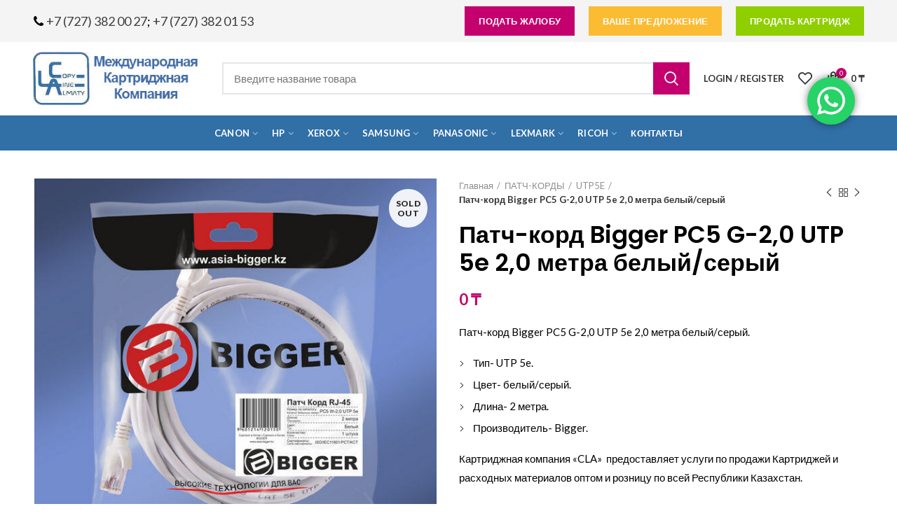

--- FILE ---
content_type: text/html; charset=UTF-8
request_url: https://rashodka.kz/shop/patch-kordy/utp5e/patch-kord-bigger-pc5-g-2-0-utp-5e-2-0-metra-belyj-seryj/
body_size: 26612
content:
<!DOCTYPE html><html lang="ru-RU"><head><meta charset="UTF-8"><meta name="viewport" content="width=device-width, initial-scale=1.0, maximum-scale=1.0, user-scalable=no"><link rel="profile" href="http://gmpg.org/xfn/11"><link rel="pingback" href="https://rashodka.kz/xmlrpc.php"><title>Патч-корд Bigger PC5 G-2,0 UTP 5e 2,0 метра белый/серый &#8212; Картриджная компания Copyline- картриджи оптом</title><link rel="stylesheet" href="https://rashodka.kz/wp-content/cache/min/1/9b381948609615aa1d0dc55ff520f07d.css" data-minify="1" /><meta name='robots' content='max-image-preview:large' /><link rel='dns-prefetch' href='//fonts.googleapis.com' /><link rel="alternate" type="application/rss+xml" title="Картриджная компания Copyline- картриджи оптом &raquo; Лента" href="https://rashodka.kz/feed/" /><link rel="alternate" type="application/rss+xml" title="Картриджная компания Copyline- картриджи оптом &raquo; Лента комментариев" href="https://rashodka.kz/comments/feed/" /><style id='classic-theme-styles-inline-css' type='text/css'>
/*! This file is auto-generated */
.wp-block-button__link{color:#fff;background-color:#32373c;border-radius:9999px;box-shadow:none;text-decoration:none;padding:calc(.667em + 2px) calc(1.333em + 2px);font-size:1.125em}.wp-block-file__button{background:#32373c;color:#fff;text-decoration:none}</style><style id='global-styles-inline-css' type='text/css'>body{--wp--preset--color--black:#000;--wp--preset--color--cyan-bluish-gray:#abb8c3;--wp--preset--color--white:#fff;--wp--preset--color--pale-pink:#f78da7;--wp--preset--color--vivid-red:#cf2e2e;--wp--preset--color--luminous-vivid-orange:#ff6900;--wp--preset--color--luminous-vivid-amber:#fcb900;--wp--preset--color--light-green-cyan:#7bdcb5;--wp--preset--color--vivid-green-cyan:#00d084;--wp--preset--color--pale-cyan-blue:#8ed1fc;--wp--preset--color--vivid-cyan-blue:#0693e3;--wp--preset--color--vivid-purple:#9b51e0;--wp--preset--gradient--vivid-cyan-blue-to-vivid-purple:linear-gradient(135deg,rgba(6,147,227,1) 0%,rgb(155,81,224) 100%);--wp--preset--gradient--light-green-cyan-to-vivid-green-cyan:linear-gradient(135deg,rgb(122,220,180) 0%,rgb(0,208,130) 100%);--wp--preset--gradient--luminous-vivid-amber-to-luminous-vivid-orange:linear-gradient(135deg,rgba(252,185,0,1) 0%,rgba(255,105,0,1) 100%);--wp--preset--gradient--luminous-vivid-orange-to-vivid-red:linear-gradient(135deg,rgba(255,105,0,1) 0%,rgb(207,46,46) 100%);--wp--preset--gradient--very-light-gray-to-cyan-bluish-gray:linear-gradient(135deg,rgb(238,238,238) 0%,rgb(169,184,195) 100%);--wp--preset--gradient--cool-to-warm-spectrum:linear-gradient(135deg,rgb(74,234,220) 0%,rgb(151,120,209) 20%,rgb(207,42,186) 40%,rgb(238,44,130) 60%,rgb(251,105,98) 80%,rgb(254,248,76) 100%);--wp--preset--gradient--blush-light-purple:linear-gradient(135deg,rgb(255,206,236) 0%,rgb(152,150,240) 100%);--wp--preset--gradient--blush-bordeaux:linear-gradient(135deg,rgb(254,205,165) 0%,rgb(254,45,45) 50%,rgb(107,0,62) 100%);--wp--preset--gradient--luminous-dusk:linear-gradient(135deg,rgb(255,203,112) 0%,rgb(199,81,192) 50%,rgb(65,88,208) 100%);--wp--preset--gradient--pale-ocean:linear-gradient(135deg,rgb(255,245,203) 0%,rgb(182,227,212) 50%,rgb(51,167,181) 100%);--wp--preset--gradient--electric-grass:linear-gradient(135deg,rgb(202,248,128) 0%,rgb(113,206,126) 100%);--wp--preset--gradient--midnight:linear-gradient(135deg,rgb(2,3,129) 0%,rgb(40,116,252) 100%);--wp--preset--font-size--small:13px;--wp--preset--font-size--medium:20px;--wp--preset--font-size--large:36px;--wp--preset--font-size--x-large:42px;--wp--preset--font-family--inter:"Inter",sans-serif;--wp--preset--font-family--cardo:Cardo;--wp--preset--spacing--20:.44rem;--wp--preset--spacing--30:.67rem;--wp--preset--spacing--40:1rem;--wp--preset--spacing--50:1.5rem;--wp--preset--spacing--60:2.25rem;--wp--preset--spacing--70:3.38rem;--wp--preset--spacing--80:5.06rem;--wp--preset--shadow--natural:6px 6px 9px rgba(0,0,0,.2);--wp--preset--shadow--deep:12px 12px 50px rgba(0,0,0,.4);--wp--preset--shadow--sharp:6px 6px 0 rgba(0,0,0,.2);--wp--preset--shadow--outlined:6px 6px 0 -3px rgba(255,255,255,1),6px 6px rgba(0,0,0,1);--wp--preset--shadow--crisp:6px 6px 0 rgba(0,0,0,1)}:where(.is-layout-flex){gap:.5em}:where(.is-layout-grid){gap:.5em}body .is-layout-flex{display:flex}body .is-layout-flex{flex-wrap:wrap;align-items:center}body .is-layout-flex>*{margin:0}body .is-layout-grid{display:grid}body .is-layout-grid>*{margin:0}:where(.wp-block-columns.is-layout-flex){gap:2em}:where(.wp-block-columns.is-layout-grid){gap:2em}:where(.wp-block-post-template.is-layout-flex){gap:1.25em}:where(.wp-block-post-template.is-layout-grid){gap:1.25em}.has-black-color{color:var(--wp--preset--color--black)!important}.has-cyan-bluish-gray-color{color:var(--wp--preset--color--cyan-bluish-gray)!important}.has-white-color{color:var(--wp--preset--color--white)!important}.has-pale-pink-color{color:var(--wp--preset--color--pale-pink)!important}.has-vivid-red-color{color:var(--wp--preset--color--vivid-red)!important}.has-luminous-vivid-orange-color{color:var(--wp--preset--color--luminous-vivid-orange)!important}.has-luminous-vivid-amber-color{color:var(--wp--preset--color--luminous-vivid-amber)!important}.has-light-green-cyan-color{color:var(--wp--preset--color--light-green-cyan)!important}.has-vivid-green-cyan-color{color:var(--wp--preset--color--vivid-green-cyan)!important}.has-pale-cyan-blue-color{color:var(--wp--preset--color--pale-cyan-blue)!important}.has-vivid-cyan-blue-color{color:var(--wp--preset--color--vivid-cyan-blue)!important}.has-vivid-purple-color{color:var(--wp--preset--color--vivid-purple)!important}.has-black-background-color{background-color:var(--wp--preset--color--black)!important}.has-cyan-bluish-gray-background-color{background-color:var(--wp--preset--color--cyan-bluish-gray)!important}.has-white-background-color{background-color:var(--wp--preset--color--white)!important}.has-pale-pink-background-color{background-color:var(--wp--preset--color--pale-pink)!important}.has-vivid-red-background-color{background-color:var(--wp--preset--color--vivid-red)!important}.has-luminous-vivid-orange-background-color{background-color:var(--wp--preset--color--luminous-vivid-orange)!important}.has-luminous-vivid-amber-background-color{background-color:var(--wp--preset--color--luminous-vivid-amber)!important}.has-light-green-cyan-background-color{background-color:var(--wp--preset--color--light-green-cyan)!important}.has-vivid-green-cyan-background-color{background-color:var(--wp--preset--color--vivid-green-cyan)!important}.has-pale-cyan-blue-background-color{background-color:var(--wp--preset--color--pale-cyan-blue)!important}.has-vivid-cyan-blue-background-color{background-color:var(--wp--preset--color--vivid-cyan-blue)!important}.has-vivid-purple-background-color{background-color:var(--wp--preset--color--vivid-purple)!important}.has-black-border-color{border-color:var(--wp--preset--color--black)!important}.has-cyan-bluish-gray-border-color{border-color:var(--wp--preset--color--cyan-bluish-gray)!important}.has-white-border-color{border-color:var(--wp--preset--color--white)!important}.has-pale-pink-border-color{border-color:var(--wp--preset--color--pale-pink)!important}.has-vivid-red-border-color{border-color:var(--wp--preset--color--vivid-red)!important}.has-luminous-vivid-orange-border-color{border-color:var(--wp--preset--color--luminous-vivid-orange)!important}.has-luminous-vivid-amber-border-color{border-color:var(--wp--preset--color--luminous-vivid-amber)!important}.has-light-green-cyan-border-color{border-color:var(--wp--preset--color--light-green-cyan)!important}.has-vivid-green-cyan-border-color{border-color:var(--wp--preset--color--vivid-green-cyan)!important}.has-pale-cyan-blue-border-color{border-color:var(--wp--preset--color--pale-cyan-blue)!important}.has-vivid-cyan-blue-border-color{border-color:var(--wp--preset--color--vivid-cyan-blue)!important}.has-vivid-purple-border-color{border-color:var(--wp--preset--color--vivid-purple)!important}.has-vivid-cyan-blue-to-vivid-purple-gradient-background{background:var(--wp--preset--gradient--vivid-cyan-blue-to-vivid-purple)!important}.has-light-green-cyan-to-vivid-green-cyan-gradient-background{background:var(--wp--preset--gradient--light-green-cyan-to-vivid-green-cyan)!important}.has-luminous-vivid-amber-to-luminous-vivid-orange-gradient-background{background:var(--wp--preset--gradient--luminous-vivid-amber-to-luminous-vivid-orange)!important}.has-luminous-vivid-orange-to-vivid-red-gradient-background{background:var(--wp--preset--gradient--luminous-vivid-orange-to-vivid-red)!important}.has-very-light-gray-to-cyan-bluish-gray-gradient-background{background:var(--wp--preset--gradient--very-light-gray-to-cyan-bluish-gray)!important}.has-cool-to-warm-spectrum-gradient-background{background:var(--wp--preset--gradient--cool-to-warm-spectrum)!important}.has-blush-light-purple-gradient-background{background:var(--wp--preset--gradient--blush-light-purple)!important}.has-blush-bordeaux-gradient-background{background:var(--wp--preset--gradient--blush-bordeaux)!important}.has-luminous-dusk-gradient-background{background:var(--wp--preset--gradient--luminous-dusk)!important}.has-pale-ocean-gradient-background{background:var(--wp--preset--gradient--pale-ocean)!important}.has-electric-grass-gradient-background{background:var(--wp--preset--gradient--electric-grass)!important}.has-midnight-gradient-background{background:var(--wp--preset--gradient--midnight)!important}.has-small-font-size{font-size:var(--wp--preset--font-size--small)!important}.has-medium-font-size{font-size:var(--wp--preset--font-size--medium)!important}.has-large-font-size{font-size:var(--wp--preset--font-size--large)!important}.has-x-large-font-size{font-size:var(--wp--preset--font-size--x-large)!important}.wp-block-navigation a:where(:not(.wp-element-button)){color:inherit}:where(.wp-block-post-template.is-layout-flex){gap:1.25em}:where(.wp-block-post-template.is-layout-grid){gap:1.25em}:where(.wp-block-columns.is-layout-flex){gap:2em}:where(.wp-block-columns.is-layout-grid){gap:2em}.wp-block-pullquote{font-size:1.5em;line-height:1.6}</style><style id='rs-plugin-settings-inline-css' type='text/css'></style><style id='woocommerce-inline-inline-css' type='text/css'>.woocommerce form .form-row .required{visibility:visible}</style><!--[if lt IE 9]>
<link rel='stylesheet' id='vc_lte_ie9-css' href='https://rashodka.kz/wp-content/plugins/js_composer/assets/css/vc_lte_ie9.min.css?ver=6.0.5' type='text/css' media='screen' />
<![endif]--><link rel='stylesheet' id='xts-google-fonts-css' href='//fonts.googleapis.com/css?family=Lato%3A100%2C300%2C400%2C700%2C900%2C100italic%2C300italic%2C400italic%2C700italic%2C900italic%7CPoppins%3A100%2C200%2C300%2C400%2C500%2C600%2C700%2C800%2C900%2C100italic%2C200italic%2C300italic%2C400italic%2C500italic%2C600italic%2C700italic%2C800italic%2C900italic&#038;ver=4.1.0' type='text/css' media='all' /> <script type="text/template" id="tmpl-variation-template"><div class="woocommerce-variation-description">{{{ data.variation.variation_description }}}</div>
	<div class="woocommerce-variation-price">{{{ data.variation.price_html }}}</div>
	<div class="woocommerce-variation-availability">{{{ data.variation.availability_html }}}</div></script> <script type="text/template" id="tmpl-unavailable-variation-template"><p>Этот товар недоступен. Пожалуйста, выберите другую комбинацию.</p></script> <script type="text/javascript" src="https://rashodka.kz/wp-content/cache/busting/1/wp-includes/js/jquery/jquery.min-3.7.1.js" id="jquery-core-js"></script>     <script type="text/javascript" id="wc-add-to-cart-js-extra">/* <![CDATA[ */ var wc_add_to_cart_params = {"ajax_url":"\/wp-admin\/admin-ajax.php","wc_ajax_url":"\/?wc-ajax=%%endpoint%%","i18n_view_cart":"\u041f\u0440\u043e\u0441\u043c\u043e\u0442\u0440 \u043a\u043e\u0440\u0437\u0438\u043d\u044b","cart_url":"https:\/\/rashodka.kz\/cart-2\/","is_cart":"","cart_redirect_after_add":"yes"}; /* ]]> */</script>   <script type="text/javascript" id="wc-single-product-js-extra">/* <![CDATA[ */ var wc_single_product_params = {"i18n_required_rating_text":"\u041f\u043e\u0436\u0430\u043b\u0443\u0439\u0441\u0442\u0430, \u043f\u043e\u0441\u0442\u0430\u0432\u044c\u0442\u0435 \u043e\u0446\u0435\u043d\u043a\u0443","review_rating_required":"yes","flexslider":{"rtl":false,"animation":"slide","smoothHeight":true,"directionNav":false,"controlNav":"thumbnails","slideshow":false,"animationSpeed":500,"animationLoop":false,"allowOneSlide":false},"zoom_enabled":"1","zoom_options":[],"photoswipe_enabled":"","photoswipe_options":{"shareEl":false,"closeOnScroll":false,"history":false,"hideAnimationDuration":0,"showAnimationDuration":0},"flexslider_enabled":""}; /* ]]> */</script>   <script type="text/javascript" id="woocommerce-js-extra">/* <![CDATA[ */ var woocommerce_params = {"ajax_url":"\/wp-admin\/admin-ajax.php","wc_ajax_url":"\/?wc-ajax=%%endpoint%%"}; /* ]]> */</script>    <script type="text/javascript" id="wp-util-js-extra">/* <![CDATA[ */ var _wpUtilSettings = {"ajax":{"url":"\/wp-admin\/admin-ajax.php"}}; /* ]]> */</script>  <script type="text/javascript" id="wc-add-to-cart-variation-js-extra">/* <![CDATA[ */ var wc_add_to_cart_variation_params = {"wc_ajax_url":"\/?wc-ajax=%%endpoint%%","i18n_no_matching_variations_text":"\u0416\u0430\u043b\u044c, \u043d\u043e \u0442\u043e\u0432\u0430\u0440\u043e\u0432, \u0441\u043e\u043e\u0442\u0432\u0435\u0442\u0441\u0442\u0432\u0443\u044e\u0449\u0438\u0445 \u0432\u0430\u0448\u0435\u043c\u0443 \u0432\u044b\u0431\u043e\u0440\u0443, \u043d\u0435 \u043e\u0431\u043d\u0430\u0440\u0443\u0436\u0435\u043d\u043e. \u041f\u043e\u0436\u0430\u043b\u0443\u0439\u0441\u0442\u0430, \u0432\u044b\u0431\u0435\u0440\u0438\u0442\u0435 \u0434\u0440\u0443\u0433\u0443\u044e \u043a\u043e\u043c\u0431\u0438\u043d\u0430\u0446\u0438\u044e.","i18n_make_a_selection_text":"\u0412\u044b\u0431\u0435\u0440\u0438\u0442\u0435 \u043e\u043f\u0446\u0438\u0438 \u0442\u043e\u0432\u0430\u0440\u0430 \u043f\u0435\u0440\u0435\u0434 \u0435\u0433\u043e \u0434\u043e\u0431\u0430\u0432\u043b\u0435\u043d\u0438\u0435\u043c \u0432 \u0432\u0430\u0448\u0443 \u043a\u043e\u0440\u0437\u0438\u043d\u0443.","i18n_unavailable_text":"\u042d\u0442\u043e\u0442 \u0442\u043e\u0432\u0430\u0440 \u043d\u0435\u0434\u043e\u0441\u0442\u0443\u043f\u0435\u043d. \u041f\u043e\u0436\u0430\u043b\u0443\u0439\u0441\u0442\u0430, \u0432\u044b\u0431\u0435\u0440\u0438\u0442\u0435 \u0434\u0440\u0443\u0433\u0443\u044e \u043a\u043e\u043c\u0431\u0438\u043d\u0430\u0446\u0438\u044e."}; /* ]]> */</script>  <link rel="https://api.w.org/" href="https://rashodka.kz/wp-json/" /><link rel="alternate" type="application/json" href="https://rashodka.kz/wp-json/wp/v2/product/44071" /><link rel="EditURI" type="application/rsd+xml" title="RSD" href="https://rashodka.kz/xmlrpc.php?rsd" /><meta name="generator" content="WordPress 6.5.7" /><meta name="generator" content="WooCommerce 9.2.4" /><link rel="canonical" href="https://rashodka.kz/shop/patch-kordy/utp5e/patch-kord-bigger-pc5-g-2-0-utp-5e-2-0-metra-belyj-seryj/" /><link rel='shortlink' href='https://rashodka.kz/?p=44071' /><meta name="generator" content="Saphali Lite 1.9.2" /><style type='text/css'>.woocommerce ul.products li.product{width:30%}</style><meta name="theme-color" content=""><link rel="shortcut icon" href="https://rashodka.kz/wp-content/themes/woodmart/images/icons/favicon.png"><link rel="apple-touch-icon-precomposed" sizes="152x152" href="https://rashodka.kz/wp-content/themes/woodmart/images/icons/apple-touch-icon-152x152-precomposed.png"> <noscript><style>.woocommerce-product-gallery{opacity:1!important}</style></noscript><meta name="generator" content="Powered by WPBakery Page Builder - drag and drop page builder for WordPress."/><meta name="generator" content="Powered by Slider Revolution 6.1.1 - responsive, Mobile-Friendly Slider Plugin for WordPress with comfortable drag and drop interface." /><style id='wp-fonts-local' type='text/css'>@font-face{font-family:Inter;font-style:normal;font-weight:300 900;font-display:fallback;src:url(https://rashodka.kz/wp-content/plugins/woocommerce/assets/fonts/Inter-VariableFont_slnt,wght.woff2) format('woff2');font-stretch:normal}@font-face{font-family:Cardo;font-style:normal;font-weight:400;font-display:fallback;src:url(https://rashodka.kz/wp-content/plugins/woocommerce/assets/fonts/cardo_normal_400.woff2) format('woff2')}</style>  <style type="text/css" id="wp-custom-css">.btn.btn-color-alt,.btn-style-bordered.btn-color-alt:hover,.menu-label-secondary,.subtitle-color-alt.subtitle-style-background,.woodmart-title-color-alt .subtitle-style-background,.woodmart-title-style-simple.woodmart-title-color-alt .liner-continer:after{background-color:#f4524d}.btn.btn-color-default{background-color:#8fcf00;color:#fff}.whb-top-bar .whb-text-element{font-size:18px;line-height:1.2}.navigation-style-bordered .menu-simple-dropdown .color-scheme-dark li a,.navigation-style-default .menu-simple-dropdown .color-scheme-dark li a,.navigation-style-separated .menu-simple-dropdown .color-scheme-dark li a,.vertical-navigation .menu-simple-dropdown li a,.woodmart-header-links .color-scheme-dark li a{color:#000}</style><style>@media (min-width:1025px){.whb-boxed:not(.whb-sticked):not(.whb-full-width) .whb-main-header{max-width:1192px}}.container{max-width:1222px}@media (min-width:1292px){[data-vc-full-width]{left:calc((-100vw - -1222px) / 2)}[data-vc-full-width]:not([data-vc-stretch-content]){padding-left:calc((100vw - 1222px) / 2);padding-right:calc((100vw - 1222px) / 2)}.platform-Windows [data-vc-full-width]{left:calc((-100vw - -1239px) / 2)}.platform-Windows [data-vc-full-width]:not([data-vc-stretch-content]){padding-left:calc((100vw - 1239px) / 2);padding-right:calc((100vw - 1239px) / 2)}.browser-Edge [data-vc-full-width]{left:calc((-100vw - -1234px) / 2)}.browser-Edge [data-vc-full-width]:not([data-vc-stretch-content]){padding-left:calc((100vw - 1234px) / 2);padding-right:calc((100vw - 1234px) / 2)}}.popup-quick-view{max-width:920px}.woodmart-promo-popup{max-width:800px}.header-banner{height:40px}.header-banner-display .website-wrapper{margin-top:40px}@media (max-width:1024px){.header-banner{height:40px}.header-banner-display .website-wrapper{margin-top:40px}}.woodmart-woocommerce-layered-nav .woodmart-scroll-content{max-height:280px}@media (min-width:1025px){.whb-top-bar-inner{height:60px}.whb-general-header-inner{height:104px}.whb-header-bottom-inner{height:50px}.whb-sticked .whb-top-bar-inner{height:40px}.whb-sticked .whb-general-header-inner{height:60px}.whb-sticked .whb-header-bottom-inner{height:50px}.whb-clone .whb-general-header-inner{height:50px}.woodmart-header-overcontent .title-size-small{padding-top:235px}.woodmart-header-overcontent .title-size-default{padding-top:275px}.woodmart-header-overcontent .title-size-large{padding-top:315px}.woodmart-header-overcontent .without-title.title-size-small{padding-top:215px}.woodmart-header-overcontent .without-title.title-size-default{padding-top:250px}.woodmart-header-overcontent .without-title.title-size-large{padding-top:275px}.single-product .whb-overcontent:not(.whb-custom-header){padding-top:215px}.whb-top-bar .woodmart-logo img{max-height:60px}.whb-sticked .whb-top-bar .woodmart-logo img{max-height:40px}.whb-general-header .woodmart-logo img{max-height:104px}.whb-sticked .whb-general-header .woodmart-logo img{max-height:60px}.whb-header-bottom .woodmart-logo img{max-height:50px}.whb-sticked .whb-header-bottom .woodmart-logo img{max-height:50px}.whb-clone .whb-general-header .woodmart-logo img{max-height:50px}.whb-top-bar .wd-tools-element>a,.whb-top-bar .main-nav .item-level-0>a,.whb-top-bar .whb-secondary-menu .item-level-0>a,.whb-top-bar .categories-menu-opener,.whb-top-bar .menu-opener,.whb-top-bar .whb-divider-stretch:before,.whb-top-bar form.woocommerce-currency-switcher-form .dd-selected,.whb-top-bar .whb-text-element .wcml-dropdown a.wcml-cs-item-toggle{height:60px}.whb-sticked .whb-top-bar .wd-tools-element>a,.whb-sticked .whb-top-bar .main-nav .item-level-0>a,.whb-sticked .whb-top-bar .whb-secondary-menu .item-level-0>a,.whb-sticked .whb-top-bar .categories-menu-opener,.whb-sticked .whb-top-bar .menu-opener,.whb-sticked .whb-top-bar .whb-divider-stretch:before,.whb-sticked .whb-top-bar form.woocommerce-currency-switcher-form .dd-selected,.whb-sticked .whb-top-bar .whb-text-element .wcml-dropdown a.wcml-cs-item-toggle{height:40px}.whb-general-header .whb-divider-stretch:before,.whb-general-header .navigation-style-bordered .item-level-0>a{height:104px}.whb-sticked:not(.whb-clone) .whb-general-header .whb-divider-stretch:before,.whb-sticked:not(.whb-clone) .whb-general-header .navigation-style-bordered .item-level-0>a{height:60px}.whb-sticked:not(.whb-clone) .whb-general-header .woodmart-search-dropdown,.whb-sticked:not(.whb-clone) .whb-general-header .dropdown-cart,.whb-sticked:not(.whb-clone) .whb-general-header .woodmart-navigation:not(.vertical-navigation):not(.navigation-style-bordered) .sub-menu-dropdown{margin-top:10px}.whb-sticked:not(.whb-clone) .whb-general-header .woodmart-search-dropdown:after,.whb-sticked:not(.whb-clone) .whb-general-header .dropdown-cart:after,.whb-sticked:not(.whb-clone) .whb-general-header .woodmart-navigation:not(.vertical-navigation):not(.navigation-style-bordered) .sub-menu-dropdown:after{height:10px}.whb-header-bottom .wd-tools-element>a,.whb-header-bottom .main-nav .item-level-0>a,.whb-header-bottom .whb-secondary-menu .item-level-0>a,.whb-header-bottom .categories-menu-opener,.whb-header-bottom .menu-opener,.whb-header-bottom .whb-divider-stretch:before,.whb-header-bottom form.woocommerce-currency-switcher-form .dd-selected,.whb-header-bottom .whb-text-element .wcml-dropdown a.wcml-cs-item-toggle{height:50px}.whb-header-bottom.whb-border-fullwidth .menu-opener{height:51px;margin-top:-1px;margin-bottom:0}.whb-header-bottom.whb-border-boxed .menu-opener{height:51px;margin-top:-1px;margin-bottom:0}.whb-sticked .whb-header-bottom .wd-tools-element>a,.whb-sticked .whb-header-bottom .main-nav .item-level-0>a,.whb-sticked .whb-header-bottom .whb-secondary-menu .item-level-0>a,.whb-sticked .whb-header-bottom .categories-menu-opener,.whb-sticked .whb-header-bottom .whb-divider-stretch:before,.whb-sticked .whb-header-bottom form.woocommerce-currency-switcher-form .dd-selected,.whb-sticked .whb-header-bottom .whb-text-element .wcml-dropdown a.wcml-cs-item-toggle{height:50px}.whb-sticked .whb-header-bottom.whb-border-fullwidth .menu-opener{height:51px}.whb-sticked .whb-header-bottom.whb-border-boxed .menu-opener{height:51px}.whb-sticky-shadow.whb-sticked .whb-header-bottom .menu-opener{height:51px;margin-bottom:0}.whb-clone .wd-tools-element>a,.whb-clone .main-nav .item-level-0>a,.whb-clone .whb-secondary-menu .item-level-0>a,.whb-clone .categories-menu-opener,.whb-clone .menu-opener,.whb-clone .whb-divider-stretch:before,.whb-clone .navigation-style-bordered .item-level-0>a,.whb-clone form.woocommerce-currency-switcher-form .dd-selected,.whb-clone .whb-text-element .wcml-dropdown a.wcml-cs-item-toggle{height:50px}}@media (max-width:1024px){.whb-top-bar-inner{height:40px}.whb-general-header-inner{height:60px}.whb-header-bottom-inner{height:0}.whb-clone .whb-general-header-inner{height:60px}.woodmart-header-overcontent .page-title{padding-top:116px}.woodmart-header-overcontent .without-title.title-shop{padding-top:101px}.single-product .whb-overcontent:not(.whb-custom-header){padding-top:101px}.whb-top-bar .woodmart-logo img{max-height:40px}.whb-general-header .woodmart-logo img{max-height:60px}.whb-header-bottom .woodmart-logo img{max-height:0}.whb-clone .whb-general-header .woodmart-logo img{max-height:60px}.whb-top-bar .wd-tools-element>a,.whb-top-bar .main-nav .item-level-0>a,.whb-top-bar .whb-secondary-menu .item-level-0>a,.whb-top-bar .categories-menu-opener,.whb-top-bar .whb-divider-stretch:before,.whb-top-bar form.woocommerce-currency-switcher-form .dd-selected,.whb-top-bar .whb-text-element .wcml-dropdown a.wcml-cs-item-toggle{height:40px}.whb-general-header .wd-tools-element>a,.whb-general-header .main-nav .item-level-0>a,.whb-general-header .whb-secondary-menu .item-level-0>a,.whb-general-header .categories-menu-opener,.whb-general-header .whb-divider-stretch:before,.whb-general-header form.woocommerce-currency-switcher-form .dd-selected,.whb-general-header .whb-text-element .wcml-dropdown a.wcml-cs-item-toggle{height:60px}.whb-header-bottom .wd-tools-element>a,.whb-header-bottom .main-nav .item-level-0>a,.whb-header-bottom .whb-secondary-menu .item-level-0>a,.whb-header-bottom .categories-menu-opener,.whb-header-bottom .whb-divider-stretch:before,.whb-header-bottom form.woocommerce-currency-switcher-form .dd-selected,.whb-header-bottom .whb-text-element .wcml-dropdown a.wcml-cs-item-toggle{height:0}.whb-clone .wd-tools-element>a,.whb-clone .main-nav .item-level-0>a,.whb-clone .whb-secondary-menu .item-level-0>a,.whb-clone .categories-menu-opener,.whb-clone .menu-opener,.whb-clone .whb-divider-stretch:before,.whb-clone form.woocommerce-currency-switcher-form .dd-selected,.whb-clone .whb-text-element .wcml-dropdown a.wcml-cs-item-toggle{height:60px}}.whb-top-bar{background-color:rgba(244,244,244,1);border-color:rgba(0,0,0,1);border-bottom-style:solid}.whb-general-header{border-color:rgba(129,129,129,.2);border-bottom-width:1px;border-bottom-style:solid}.whb-header-bottom{background-color:rgba(49,111,167,1);border-bottom-style:solid}</style><style data-type="woodmart-dynamic-css">.page-title-default{background-color:#0a0a0a;background-size:cover;background-position:center center}.footer-container{background-color:#fff}body,.font-text,.menu-item-register .create-account-link,.menu-label,.wpb-js-composer .vc_tta.vc_general.vc_tta-style-classic.vc_tta-accordion .vc_tta-panel-title,.widgetarea-mobile .widget_currency_sel_widget .widget-title,.widgetarea-mobile .widget_icl_lang_sel_widget .widget-title,.woodmart-more-desc table th,.product-image-summary .shop_attributes th,.woocommerce-product-details__short-description table th{font-family:Lato,Arial,Helvetica,sans-serif;font-size:15px;color:#000}.font-primary,table th,.page-title .entry-title,.masonry-filter li,.widget_rss ul li>a,.wpb-js-composer .vc_tta.vc_general.vc_tta-style-classic.vc_tta-tabs .vc_tta-tab>a,.woodmart-price-table .woodmart-plan-title,.woodmart-sizeguide-table tr:first-child td,.tabs-layout-tabs .tabs li,.woodmart-accordion-title,.woodmart-checkout-steps ul,.woocommerce-billing-fields>h3,.woocommerce-shipping-fields>h3,.woocommerce-additional-fields>h3,#ship-to-different-address label,#order_review_heading,.cart-totals-inner h2,.wood-login-divider,.woocommerce-MyAccount-title,header.title>h3,.woocommerce-column__title,.compare-field,.compare-value:before,.compare-basic .compare-value:before,.woodmart-wishlist-title,.woodmart-empty-page,.woodmart-products-tabs .tabs-name,.woodmart-products-tabs .products-tabs-title,.wishlist-title h2,#order_payment_heading,h1,h2,h3,h4,h5,h6,.title,legend,.woocommerce-Reviews .comment-reply-title,.menu-mega-dropdown .sub-menu>li>a,.mega-menu-list>li>a{font-family:Poppins,Arial,Helvetica,sans-serif;font-size:20px;color:#000}.blog-post-loop .entry-title,.post-single-page .entry-title,.single-post-navigation .post-title,.portfolio-entry .entry-title,td.product-name a,.category-grid-item .category-title,.product-image-summary .entry-title,.autocomplete-suggestion .suggestion-title,.widget_recent_entries ul li a,.widget_recent_comments ul li>a,.woodmart-recent-posts .entry-title a,.woodmart-menu-price .menu-price-title,.product-title,.product-grid-item .product-title,.group_table td.label a{font-family:Poppins,Arial,Helvetica,sans-serif}.font-alt{font-family:Lato,Arial,Helvetica,sans-serif;font-weight:400}.widgettitle,.widgettitle a,.widget-title,.widget-title a{font-family:Poppins,Arial,Helvetica,sans-serif;font-weight:600}.main-nav-style,.menu-opener,.categories-menu-dropdown .item-level-0>a,.wd-tools-element .wd-tools-text,.main-nav .item-level-0>a,.whb-secondary-menu .item-level-0>a,.full-screen-nav .item-level-0>a,.wd-tools-element .wd-tools-count,.woodmart-cart-design-2 .woodmart-cart-number,.woodmart-cart-design-5 .woodmart-cart-number{font-family:Lato,Arial,Helvetica,sans-serif;font-weight:700;font-size:13px}a:hover,h1 a:hover,h2 a:hover,h3 a:hover,h4 a:hover,h5 a:hover,h6 a:hover,blockquote footer:before,blockquote cite,blockquote cite a,.color-scheme-dark a:hover,.color-primary,.woodmart-dark .color-primary,.woodmart-cart-design-3 .woodmart-cart-subtotal .amount,.menu-item-register .create-account-link,.menu-item-register .create-account-link:hover,.btn-style-bordered.btn-color-primary,.mega-menu-list>li>a:hover,.mega-menu-list .sub-sub-menu li a:hover,.site-mobile-menu li.current-menu-item>a,.site-mobile-menu .sub-menu li.current-menu-item>a,.dropdowns-color-light .site-mobile-menu li.current-menu-item>a,.dropdowns-color-light .site-mobile-menu .sub-menu li.current-menu-item>a,.comments-area .reply a,.comments-area .reply a:hover,.comments-area .logged-in-as>a:hover,.blog-post-loop .entry-title a:hover,.read-more-section a,.read-more-section a:hover,.single-post-navigation .blog-posts-nav-btn a:hover,.error404 .page-title,.not-found .entry-header:before,.subtitle-color-primary.subtitle-style-default,.woodmart-title-color-primary .subtitle-style-default,.instagram-widget .clear a:hover,.box-icon-wrapper.box-with-text,.woodmart-price-table.price-style-alt .woodmart-price-currency,.woodmart-price-table.price-style-alt .woodmart-price-value,.woodmart-menu-price.cursor-pointer:hover .menu-price-title,.hotspot-icon-alt .hotspot-btn:after,.woodmart-sticky-btn .in-stock:before,.product-image-summary .in-stock:before,.variations_form .in-stock:before,.woodmart-compare-col .in-stock:before,.wishlist_table tr td.product-stock-status span.wishlist-in-stock:before,td.woocommerce-orders-table__cell-order-number a:hover,.wd-action-btn>a:hover,.amount,.price,.price ins,a.login-to-prices-msg,a.login-to-prices-msg:hover,.woodmart-accordion-title:hover,.woodmart-accordion-title.active,.woodmart-dark .woodmart-accordion-title:hover,.woodmart-dark .woodmart-accordion-title.active,.woocommerce-form-coupon-toggle>.woocommerce-info .showcoupon,.woocommerce-form-coupon-toggle>.woocommerce-info .showlogin,.woocommerce-form-login-toggle>.woocommerce-info .showcoupon,.woocommerce-form-login-toggle>.woocommerce-info .showlogin,.cart-totals-inner .shipping-calculator-button,.woodmart-dark .cart-totals-inner .shipping-calculator-button,.login-form-footer .lost_password,.login-form-footer .lost_password:hover,.woocommerce-order-pay td.product-total .amount,.woodmart-my-account-links a:hover:before,.woodmart-my-account-links a:focus:before,.woocommerce-Address-title .edit:hover,.woodmart-products-tabs.tabs-design-simple .products-tabs-title li.active-tab-title,.brands-list .brand-item a:hover,.summary-inner>.yith-wcwl-add-to-wishlist a:hover,.whb-color-dark .navigation-style-default .item-level-0:hover>a,.whb-color-dark .navigation-style-default .item-level-0.current-menu-item>a,.navigation-style-default .menu-mega-dropdown .color-scheme-dark .sub-menu>li>a:hover,.navigation-style-separated .menu-mega-dropdown .color-scheme-dark .sub-menu>li>a:hover,.navigation-style-bordered .menu-mega-dropdown .color-scheme-dark .sub-menu>li>a:hover,.vertical-navigation .menu-mega-dropdown .sub-menu>li>a:hover,.navigation-style-default .menu-mega-dropdown .color-scheme-dark .sub-sub-menu li a:hover,.navigation-style-separated .menu-mega-dropdown .color-scheme-dark .sub-sub-menu li a:hover,.navigation-style-bordered .menu-mega-dropdown .color-scheme-dark .sub-sub-menu li a:hover,.vertical-navigation .menu-mega-dropdown .sub-sub-menu li a:hover{color:#c3006e}.menu-opener:not(.has-bg),.search-style-with-bg.searchform .searchsubmit,.woodmart-cart-design-4 .woodmart-cart-number,.btn.btn-color-primary,.btn-style-bordered.btn-color-primary:hover,.menu-label-primary,.main-nav .item-level-0.callto-btn>a,.mobile-nav-tabs .mobile-tab-title:after,.icon-sub-menu.up-icon,.comment-form .submit,.color-scheme-light .woodmart-entry-meta .meta-reply .replies-count,.blog-design-mask .woodmart-entry-meta .meta-reply .replies-count,.woodmart-dark .woodmart-entry-meta .meta-reply .replies-count,.meta-post-categories,.woodmart-single-footer .tags-list a:hover:after,.woodmart-single-footer .tags-list a:focus:after,.woodmart-pagination>span:not(.page-links-title),.page-links>span:not(.page-links-title),.widget_tag_cloud .tagcloud a:hover,.widget_tag_cloud .tagcloud a:focus,.widget_product_tag_cloud .tagcloud a:hover,.widget_product_tag_cloud .tagcloud a:focus,.widget_calendar #wp-calendar #today,.slider-title:before,.mc4wp-form input[type=submit],.subtitle-color-primary.subtitle-style-background,.woodmart-title-color-primary .subtitle-style-background,.woodmart-title-style-simple.woodmart-title-color-primary .liner-continer:after,.icons-design-simple .woodmart-social-icon:hover,.timer-style-active .woodmart-timer>span,.woodmart-price-table .woodmart-plan-footer>a,.woodmart-price-table.price-style-default .woodmart-plan-price,.hotspot-icon-default .hotspot-btn,.hotspot-icon-alt .woodmart-image-hotspot.hotspot-opened .hotspot-btn,.hotspot-icon-alt .woodmart-image-hotspot:hover .hotspot-btn,.hotspot-content .add_to_cart_button,.hotspot-content .product_type_variable,.widget_product_categories .product-categories li a:hover+.count,.widget_product_categories .product-categories li a:focus+.count,.widget_product_categories .product-categories li.current-cat>.count,.woodmart-woocommerce-layered-nav .layered-nav-link:hover+.count,.woodmart-woocommerce-layered-nav .layered-nav-link:focus+.count,.woodmart-woocommerce-layered-nav .chosen .count,td.woocommerce-orders-table__cell-order-actions a,.popup-quick-view .woodmart-scroll-content>a,.popup-quick-view .view-details-btn,.product-label.onsale,.widget_shopping_cart .buttons .checkout,.widget_price_filter .ui-slider .ui-slider-range,.widget_price_filter .ui-slider .ui-slider-handle:after,.widget_layered_nav ul .chosen a:before,.quantity input[type=button]:hover,.woodmart-stock-progress-bar .progress-bar,.woocommerce-pagination li .current,.cat-design-replace-title .category-title,.woodmart-hover-base:not([class*=add-small]) .wd-bottom-actions .woodmart-add-btn>a,.woodmart-hover-alt .woodmart-add-btn>a span:before,.woodmart-hover-quick .woodmart-add-btn>a,.product-list-item .woodmart-add-btn>a,.woodmart-hover-standard .woodmart-add-btn>a,.single_add_to_cart_button,.tabs-layout-tabs .tabs li a:after,.checkout_coupon .button,#place_order,.cart-totals-inner .checkout-button,.cart-actions .button[name=apply_coupon],.register .button,.login .button,.lost_reset_password .button,.woocommerce-MyAccount-content>p:not(.woocommerce-Message):first-child mark,.woocommerce-MyAccount-content>.button,.order-info mark,.order-again .button,.woocommerce-Button--next,.woocommerce-Button--previous,.woocommerce-MyAccount-downloads-file,.account-payment-methods-table .button,button[name=save_account_details],button[name=save_address],button[name=track],.woodmart-compare-col .button,.woodmart-compare-col .added_to_cart,.return-to-shop .button,.woodmart-pf-btn button,.woocommerce table.wishlist_table td.product-add-to-cart a,div.wcmp_regi_main .button,.dokan-dashboard a.dokan-btn,.dokan-dashboard button.dokan-btn,.dokan-dashboard input[type=submit].dokan-btn,.dokan-dashboard a.dokan-btn:hover,.dokan-dashboard a.dokan-btn:focus,.dokan-dashboard button.dokan-btn:hover,.dokan-dashboard button.dokan-btn:focus,.dokan-dashboard input[type=submit].dokan-btn:hover,.dokan-dashboard input[type=submit].dokan-btn:focus,.dokan-dashboard-wrap .dokan-dash-sidebar ul.dokan-dashboard-menu li.active,.dokan-dashboard-wrap .dokan-dash-sidebar ul.dokan-dashboard-menu li.dokan-common-links a:hover,.dokan-dashboard-wrap .dokan-dash-sidebar ul.dokan-dashboard-menu li:hover,#dokan-seller-listing-wrap .dokan-btn,.woocommerce-MyAccount-content .dokan-btn,#yith-wpv-abuse,.yith-ywraq-add-to-quote .yith-ywraq-add-button .button.add-request-quote-button,body .select2-container--default .select2-results__option[aria-selected=true],.wd-tools-element .wd-tools-count,.woodmart-cart-design-2 .woodmart-cart-number,.woodmart-cart-design-5 .woodmart-cart-number,.navigation-style-underline .nav-link-text:after,.masonry-filter li a:after,.wpb-js-composer .vc_tta.vc_general.vc_tta-style-classic.vc_tta-tabs .vc_tta-tab .vc_tta-title-text:after,.category-nav-link .category-name:after,.woodmart-checkout-steps ul li span:after,.woodmart-products-tabs.tabs-design-default .products-tabs-title .tab-label:after,.woodmart-products-tabs.tabs-design-alt .products-tabs-title .tab-label:after{background-color:#c3006e}blockquote,.border-color-primary,.btn-style-bordered.btn-color-primary,.btn-style-link.btn-color-primary,.btn-style-link.btn-color-primary:hover,.menu-label-primary:before,.woodmart-single-footer .tags-list a:hover,.woodmart-single-footer .tags-list a:focus,.widget_tag_cloud .tagcloud a:hover,.widget_tag_cloud .tagcloud a:focus,.widget_product_tag_cloud .tagcloud a:hover,.widget_product_tag_cloud .tagcloud a:focus,.woodmart-title-style-underlined.woodmart-title-color-primary .title,.woodmart-title-style-underlined-2.woodmart-title-color-primary .title,.woodmart-price-table.price-highlighted .woodmart-plan-inner,.widget_product_categories .product-categories li a:hover+.count,.widget_product_categories .product-categories li a:focus+.count,.widget_product_categories .product-categories li.current-cat>.count,.woodmart-woocommerce-layered-nav .layered-nav-link:hover+.count,.woodmart-woocommerce-layered-nav .layered-nav-link:focus+.count,.woodmart-woocommerce-layered-nav .chosen .count,.widget_layered_nav ul li a:hover:before,.widget_layered_nav ul .chosen a:before,.quantity input[type=button]:hover,.woocommerce-ordering select:focus,.woodmart-products-tabs.tabs-design-simple .tabs-name,.woodmart-highlighted-products .elements-grid,.woodmart-highlighted-products.woodmart-carousel-container,.dokan-dashboard a.dokan-btn,.dokan-dashboard button.dokan-btn,.dokan-dashboard input[type=submit].dokan-btn,.dokan-dashboard a.dokan-btn:hover,.dokan-dashboard a.dokan-btn:focus,.dokan-dashboard button.dokan-btn:hover,.dokan-dashboard button.dokan-btn:focus,.dokan-dashboard input[type=submit].dokan-btn:hover,.dokan-dashboard input[type=submit].dokan-btn:focus,.dokan-dashboard-wrap .dokan-dash-sidebar ul.dokan-dashboard-menu li.active,.dokan-dashboard-wrap .dokan-dash-sidebar ul.dokan-dashboard-menu li.dokan-common-links a:hover,.dokan-dashboard-wrap .dokan-dash-sidebar ul.dokan-dashboard-menu li:hover{border-color:#c3006e}.with-animation .info-svg-wrapper path{stroke:#c3006e}.color-alt,.woodmart-dark .color-alt,.btn-style-bordered.btn-color-alt,.subtitle-color-alt.subtitle-style-default,.woodmart-title-color-alt .subtitle-style-default{color:#fbbc34}.btn.btn-color-alt,.btn-style-bordered.btn-color-alt:hover,.menu-label-secondary,.subtitle-color-alt.subtitle-style-background,.woodmart-title-color-alt .subtitle-style-background,.woodmart-title-style-simple.woodmart-title-color-alt .liner-continer:after{background-color:#fbbc34}.border-color-alternative,.btn-style-bordered.btn-color-alt,.btn-style-link.btn-color-alt,.btn-style-link.btn-color-alt:hover,.menu-label-secondary:before,.woodmart-title-style-underlined.woodmart-title-color-alt .title,.woodmart-title-style-underlined-2.woodmart-title-color-alt .title{border-color:#fbbc34}.hotspot-content .add_to_cart_button,.hotspot-content .product_type_variable,td.woocommerce-orders-table__cell-order-actions a,.popup-quick-view .woodmart-scroll-content>a,.woodmart-sticky-add-to-cart,.popup-added_to_cart .view-cart,.widget_shopping_cart .buttons .checkout,.woodmart-hover-base:not([class*="add-small"]) .wd-bottom-actions .woodmart-add-btn>a,.product-list-item .woodmart-add-btn>a,.woodmart-hover-standard .woodmart-add-btn>a,.single_add_to_cart_button,.checkout_coupon .button,#place_order,.cart-totals-inner .checkout-button,.cart-actions .button[name="apply_coupon"],.register .button,.login .button,.lost_reset_password .button,.social-login-btn>a,.woocommerce-MyAccount-content>.button,.order-again .button,.woocommerce-Button--next,.woocommerce-Button--previous,.woocommerce-MyAccount-downloads-file,.account-payment-methods-table .button,button[name="save_account_details"],button[name="save_address"],button[name="track"],.woodmart-compare-col .button,.woodmart-compare-col .added_to_cart,.return-to-shop .button,.woodmart-pf-btn button,.woocommerce table.wishlist_table td.product-add-to-cart .add_to_cart,#dokan-seller-listing-wrap .dokan-btn,.woocommerce-MyAccount-content .dokan-btn,.yith-ywraq-add-to-quote .yith-ywraq-add-button .button.add-request-quote-button{background-color:#83b735}.hotspot-content .add_to_cart_button:hover,.hotspot-content .product_type_variable:hover,td.woocommerce-orders-table__cell-order-actions a:hover,.popup-quick-view .woodmart-scroll-content>a:hover,.woodmart-sticky-add-to-cart:hover,.popup-added_to_cart .view-cart:hover,.widget_shopping_cart .buttons .checkout:hover,.woodmart-hover-base:not([class*="add-small"]) .wd-bottom-actions .woodmart-add-btn>a:hover,.product-list-item .woodmart-add-btn>a:hover,.woodmart-hover-standard .woodmart-add-btn>a:hover,.single_add_to_cart_button:hover,.checkout_coupon .button:hover,#place_order:hover,.cart-totals-inner .checkout-button:hover,.cart-actions .button[name="apply_coupon"]:hover,.register .button:hover,.login .button:hover,.lost_reset_password .button:hover,.social-login-btn>a:hover,.woocommerce-MyAccount-content>.button:hover,.order-again .button:hover,.woocommerce-Button--next:hover,.woocommerce-Button--previous:hover,.woocommerce-MyAccount-downloads-file:hover,.account-payment-methods-table .button:hover,button[name="save_account_details"]:hover,button[name="save_address"]:hover,button[name="track"]:hover,.woodmart-compare-col .button:hover,.woodmart-compare-col .added_to_cart:hover,.return-to-shop .button:hover,.woodmart-pf-btn button:hover,.woocommerce table.wishlist_table td.product-add-to-cart .add_to_cart:hover,#dokan-seller-listing-wrap .dokan-btn:hover,.woocommerce-MyAccount-content .dokan-btn:hover,.yith-ywraq-add-to-quote .yith-ywraq-add-button .button.add-request-quote-button:hover{background-color:#74a32f}.main-nav .item-level-0.callto-btn>a,.comment-form .submit,.post-password-form input[type="submit"],.cookies-buttons .cookies-accept-btn,.mc4wp-form input[type="submit"],.woodmart-price-table .woodmart-plan-footer>a,div.wcmp_regi_main .button,#yith-wpv-abuse{background-color:#83b735}.main-nav .item-level-0.callto-btn>a:hover,.comment-form .submit:hover,.post-password-form input[type="submit"]:hover,.cookies-buttons .cookies-accept-btn:hover,.mc4wp-form input[type="submit"]:hover,.woodmart-price-table .woodmart-plan-footer>a:hover,div.wcmp_regi_main .button:hover,#yith-wpv-abuse:hover{background-color:#74a32f}.woodmart-promo-popup{background-color:#111;background-repeat:no-repeat;background-size:contain;background-position:left center}@font-face{font-weight:400;font-style:normal;font-family:"woodmart-font";src:url(https://rashodka.kz/wp-content/themes/woodmart/fonts/woodmart-font.eot);src:url("https://rashodka.kz/wp-content/themes/woodmart/fonts/woodmart-font.eot?#iefix") format("embedded-opentype"),url(https://rashodka.kz/wp-content/themes/woodmart/fonts/woodmart-font.woff) format("woff"),url(https://rashodka.kz/wp-content/themes/woodmart/fonts/woodmart-font.woff2) format("woff2"),url(https://rashodka.kz/wp-content/themes/woodmart/fonts/woodmart-font.ttf) format("truetype"),url("https://rashodka.kz/wp-content/themes/woodmart/fonts/woodmart-font.svg#woodmart-font") format("svg")}@font-face{font-family:"FontAwesome";src:url(https://rashodka.kz/wp-content/themes/woodmart/fonts/fontawesome-webfont.eot?v=4.7.0);src:url("https://rashodka.kz/wp-content/themes/woodmart/fonts/fontawesome-webfont.eot?#iefix&v=4.7.0") format("embedded-opentype"),url(https://rashodka.kz/wp-content/themes/woodmart/fonts/fontawesome-webfont.woff2?v=4.7.0) format("woff2"),url(https://rashodka.kz/wp-content/themes/woodmart/fonts/fontawesome-webfont.woff?v=4.7.0) format("woff"),url(https://rashodka.kz/wp-content/themes/woodmart/fonts/fontawesome-webfont.ttf?v=4.7.0) format("truetype"),url("https://rashodka.kz/wp-content/themes/woodmart/fonts/fontawesome-webfont.svg?v=4.7.0#fontawesomeregular") format("svg");font-weight:400;font-style:normal}</style><noscript><style>.wpb_animate_when_almost_visible{opacity:1}</style></noscript><noscript><style id="rocket-lazyload-nojs-css">.rll-youtube-player,[data-lazy-src]{display:none!important}</style></noscript></head><body class="product-template-default single single-product postid-44071 theme-woodmart woocommerce woocommerce-page woocommerce-no-js wrapper-full-width form-style-square form-border-width-2 woodmart-product-design-default categories-accordion-on woodmart-archive-shop woodmart-ajax-shop-on offcanvas-sidebar-mobile offcanvas-sidebar-tablet notifications-sticky btns-default-flat btns-default-dark btns-default-hover-dark btns-shop-3d btns-shop-light btns-shop-hover-light btns-accent-flat btns-accent-light btns-accent-hover-light wpb-js-composer js-comp-ver-6.0.5 vc_responsive"><div class="website-wrapper"><header class="whb-header whb-sticky-shadow whb-scroll-stick whb-sticky-real"><div class="whb-main-header"><div class="whb-row whb-top-bar whb-not-sticky-row whb-with-bg whb-without-border whb-color-dark whb-flex-equal-sides"><div class="container"><div class="whb-flex-row whb-top-bar-inner"><div class="whb-column whb-col-left whb-visible-lg"><div class="whb-text-element reset-mb-10 "><i class="fa fa-phone" aria-hidden="true"></i> <a href="tel:+77273820027">+7 (727) 382 00 27</a>; <a href="tel:+77273820153">+7 (727) 382 01 53</a></div></div><div class="whb-column whb-col-center whb-visible-lg whb-empty-column"></div><div class="whb-column whb-col-right whb-visible-lg"><div id="wd-6972f1b02a4b5" class="woodmart-button-wrapper text-left"><a href="https://rashodka.kz/podat-zhalobu/" title="" target="_blank" class="btn btn-color-primary btn-style-default btn-shape-rectangle btn-size-default">подать жалобу </a></div><div id="wd-6972f1b02a653" class="woodmart-button-wrapper text-left"><a href="https://rashodka.kz/predlozhenija-po-rabote-sajta/" title="" target="_blank" class="btn btn-color-alt btn-style-default btn-shape-rectangle btn-size-default">Ваше предложение</a></div><div id="wd-6972f1b02a7f2" class="woodmart-button-wrapper text-left"><a href="https://rashodka.kz/prodazha-kartridzha/" title="" target="_blank" class="btn btn-color-default btn-style-default btn-shape-rectangle btn-size-default">продать картридж</a></div></div><div class="whb-column whb-col-mobile whb-hidden-lg"><div class="woodmart-social-icons text-left icons-design-default icons-size-small color-scheme-light social-share social-form-circle"> <a rel="nofollow" href="https://www.facebook.com/sharer/sharer.php?u=https://rashodka.kz/shop/patch-kordy/utp5e/patch-kord-bigger-pc5-g-2-0-utp-5e-2-0-metra-belyj-seryj/" target="_blank" class=" woodmart-social-icon social-facebook"> <i class="fa fa-facebook"></i> <span class="woodmart-social-icon-name">Facebook</span> </a> <a rel="nofollow" href="https://twitter.com/share?url=https://rashodka.kz/shop/patch-kordy/utp5e/patch-kord-bigger-pc5-g-2-0-utp-5e-2-0-metra-belyj-seryj/" target="_blank" class=" woodmart-social-icon social-twitter"> <i class="fa fa-twitter"></i> <span class="woodmart-social-icon-name">Twitter</span> </a> <a rel="nofollow" href="https://pinterest.com/pin/create/button/?url=https://rashodka.kz/shop/patch-kordy/utp5e/patch-kord-bigger-pc5-g-2-0-utp-5e-2-0-metra-belyj-seryj/&media=https://rashodka.kz/wp-content/uploads/2020/05/full_PC5-W-2-0-1-1.jpg" target="_blank" class=" woodmart-social-icon social-pinterest"> <i class="fa fa-pinterest"></i> <span class="woodmart-social-icon-name">Pinterest</span> </a> <a rel="nofollow" href="https://www.linkedin.com/shareArticle?mini=true&url=https://rashodka.kz/shop/patch-kordy/utp5e/patch-kord-bigger-pc5-g-2-0-utp-5e-2-0-metra-belyj-seryj/" target="_blank" class=" woodmart-social-icon social-linkedin"> <i class="fa fa-linkedin"></i> <span class="woodmart-social-icon-name">linkedin</span> </a> <a rel="nofollow" href="https://telegram.me/share/url?url=https://rashodka.kz/shop/patch-kordy/utp5e/patch-kord-bigger-pc5-g-2-0-utp-5e-2-0-metra-belyj-seryj/" target="_blank" class=" woodmart-social-icon social-tg"> <i class="fa fa-telegram"></i> <span class="woodmart-social-icon-name">Telegram</span> </a></div></div></div></div></div><div class="whb-row whb-general-header whb-not-sticky-row whb-without-bg whb-border-fullwidth whb-color-dark whb-flex-flex-middle"><div class="container"><div class="whb-flex-row whb-general-header-inner"><div class="whb-column whb-col-left whb-visible-lg"><div class="site-logo"><div class="woodmart-logo-wrap switch-logo-enable"> <a href="https://rashodka.kz/" class="woodmart-logo woodmart-main-logo" rel="home"> <img src="data:image/svg+xml,%3Csvg%20xmlns='http://www.w3.org/2000/svg'%20viewBox='0%200%200%200'%3E%3C/svg%3E" alt="Картриджная компания Copyline- картриджи оптом" style="max-width: 250px;" data-lazy-src="https://rashodka.kz/wp-content/uploads/2023/05/Rashodka_logo.jpg" /><noscript><img src="https://rashodka.kz/wp-content/uploads/2023/05/Rashodka_logo.jpg" alt="Картриджная компания Copyline- картриджи оптом" style="max-width: 250px;" /></noscript> </a> <a href="https://rashodka.kz/" class="woodmart-logo woodmart-sticky-logo" rel="home"> <img src="data:image/svg+xml,%3Csvg%20xmlns='http://www.w3.org/2000/svg'%20viewBox='0%200%200%200'%3E%3C/svg%3E" alt="Картриджная компания Copyline- картриджи оптом" style="max-width: 150px;" data-lazy-src="https://rashodka.kz/wp-content/uploads/2023/05/Rashodka_logo.jpg" /><noscript><img src="https://rashodka.kz/wp-content/uploads/2023/05/Rashodka_logo.jpg" alt="Картриджная компания Copyline- картриджи оптом" style="max-width: 150px;" /></noscript> </a></div></div></div><div class="whb-column whb-col-center whb-visible-lg"><div class="woodmart-search-form"><form role="search" method="get" class="searchform search-style-with-bg woodmart-ajax-search" action="https://rashodka.kz/" data-thumbnail="1" data-price="1" data-post_type="product" data-count="20" data-sku="0" data-symbols_count="3"> <input type="text" class="s" placeholder="Введите название товара " value="" name="s" /> <input type="hidden" name="post_type" value="product"> <button type="submit" class="searchsubmit"> Search </button></form><div class="search-results-wrapper"><div class="woodmart-scroll"><div class="woodmart-search-results woodmart-scroll-content"></div></div><div class="woodmart-search-loader wd-fill"></div></div></div></div><div class="whb-column whb-col-right whb-visible-lg"><div class="woodmart-header-links woodmart-navigation menu-simple-dropdown wd-tools-element item-event-hover my-account-with-text"> <a href="https://rashodka.kz/my-account/"> <span class="wd-tools-icon"> </span> <span class="wd-tools-text"> Login / Register </span> </a><div class="sub-menu-dropdown menu-item-register color-scheme-dark"><div class="login-dropdown-inner"><h3 class="login-title"><span>Sign in</span><a class="create-account-link" href="https://rashodka.kz/my-account/?action=register">Create an Account</a></h3><form method="post" class="login woocommerce-form woocommerce-form-login " action="https://rashodka.kz/my-account/" ><p class="woocommerce-FormRow woocommerce-FormRow--wide form-row form-row-wide form-row-username"> <label for="username">Имя пользователя или Email&nbsp;<span class="required">*</span></label> <input type="text" class="woocommerce-Input woocommerce-Input--text input-text" name="username" id="username" autocomplete="username" value="" /></p><p class="woocommerce-FormRow woocommerce-FormRow--wide form-row form-row-wide form-row-password"> <label for="password">Password&nbsp;<span class="required">*</span></label> <input class="woocommerce-Input woocommerce-Input--text input-text" type="password" name="password" id="password" autocomplete="current-password" /></p><p class="form-row"> <input type="hidden" id="woocommerce-login-nonce" name="woocommerce-login-nonce" value="dd2f275516" /><input type="hidden" name="_wp_http_referer" value="/shop/patch-kordy/utp5e/patch-kord-bigger-pc5-g-2-0-utp-5e-2-0-metra-belyj-seryj/" /> <button type="submit" class="button woocommerce-button woocommerce-form-login__submit" name="login" value="Log in">Log in</button></p><div class="login-form-footer"> <a href="https://rashodka.kz/my-account/lost-password/" class="woocommerce-LostPassword lost_password">Lost your password?</a> <label class="woocommerce-form__label woocommerce-form__label-for-checkbox woocommerce-form-login__rememberme"> <input class="woocommerce-form__input woocommerce-form__input-checkbox" name="rememberme" type="checkbox" value="forever" /> <span>Remember me</span> </label></div></form></div></div></div><div class="woodmart-wishlist-info-widget wd-tools-element wd-style-icon without-product-count" title="My Wishlist"> <a href="https://rashodka.kz/shop/patch-kordy/utp5e/patch-kord-bigger-pc5-g-2-0-utp-5e-2-0-metra-belyj-seryj/"> <span class="wishlist-icon wd-tools-icon"> </span> <span class="wishlist-label wd-tools-text"> Wishlist </span> </a></div><div class="woodmart-shopping-cart wd-tools-element woodmart-cart-design-2 woodmart-cart-alt cart-widget-opener"> <a href="https://rashodka.kz/cart-2/"> <span class="woodmart-cart-icon wd-tools-icon"> <span class="woodmart-cart-number">0 <span>items</span></span> </span> <span class="woodmart-cart-totals wd-tools-text"> <span class="subtotal-divider">/</span> <span class="woodmart-cart-subtotal"><span class="woocommerce-Price-amount amount"><bdi>0&nbsp;<span class="woocommerce-Price-currencySymbol">&#x20B8;</span></bdi></span></span> </span> </a></div></div><div class="whb-column whb-mobile-left whb-hidden-lg"><div class="woodmart-burger-icon wd-tools-element mobile-nav-icon whb-mobile-nav-icon wd-style-text"> <a href="#"> <span class="woodmart-burger wd-tools-icon"></span> <span class="woodmart-burger-label wd-tools-text">Menu</span> </a></div></div><div class="whb-column whb-mobile-center whb-hidden-lg"><div class="site-logo"><div class="woodmart-logo-wrap"> <a href="https://rashodka.kz/" class="woodmart-logo woodmart-main-logo" rel="home"> <img src="data:image/svg+xml,%3Csvg%20xmlns='http://www.w3.org/2000/svg'%20viewBox='0%200%200%200'%3E%3C/svg%3E" alt="Картриджная компания Copyline- картриджи оптом" style="max-width: 140px;" data-lazy-src="https://rashodka.kz/wp-content/themes/woodmart/images/wood-logo-dark.svg" /><noscript><img src="https://rashodka.kz/wp-content/themes/woodmart/images/wood-logo-dark.svg" alt="Картриджная компания Copyline- картриджи оптом" style="max-width: 140px;" /></noscript> </a></div></div></div><div class="whb-column whb-mobile-right whb-hidden-lg"><div class="woodmart-shopping-cart wd-tools-element woodmart-cart-design-5 woodmart-cart-alt cart-widget-opener"> <a href="https://rashodka.kz/cart-2/"> <span class="woodmart-cart-icon wd-tools-icon"> <span class="woodmart-cart-number">0 <span>items</span></span> </span> <span class="woodmart-cart-totals wd-tools-text"> <span class="subtotal-divider">/</span> <span class="woodmart-cart-subtotal"><span class="woocommerce-Price-amount amount"><bdi>0&nbsp;<span class="woocommerce-Price-currencySymbol">&#x20B8;</span></bdi></span></span> </span> </a></div></div></div></div></div><div class="whb-row whb-header-bottom whb-not-sticky-row whb-with-bg whb-without-border whb-color-light whb-flex-flex-middle whb-hidden-mobile"><div class="container"><div class="whb-flex-row whb-header-bottom-inner"><div class="whb-column whb-col-left whb-visible-lg whb-empty-column"></div><div class="whb-column whb-col-center whb-visible-lg"><div class="whb-navigation whb-secondary-menu site-navigation woodmart-navigation menu-center navigation-style-default" role="navigation"><div class="menu-general-container"><ul id="menu-general" class="menu"><li id="menu-item-46725" class="menu-item menu-item-type-custom menu-item-object-custom menu-item-has-children menu-item-46725 item-level-0 menu-item-design-default menu-simple-dropdown item-event-hover"><a class="woodmart-nav-link"><span class="nav-link-text">CANON</span></a><div class="sub-menu-dropdown color-scheme-dark"><div class="container"><ul class="sub-menu color-scheme-dark"><li id="menu-item-46770" class="menu-item menu-item-type-taxonomy menu-item-object-product_cat menu-item-46770 item-level-1"><a href="https://rashodka.kz/product-category/kartridzhi-lazernye/canon-1/" class="woodmart-nav-link"><span class="nav-link-text">Картридж лазерный</span></a></li><li id="menu-item-46781" class="menu-item menu-item-type-taxonomy menu-item-object-product_cat menu-item-46781 item-level-1"><a href="https://rashodka.kz/product-category/kartridzhi-strujnye/canon-2/" class="woodmart-nav-link"><span class="nav-link-text">Картридж струйные</span></a></li><li id="menu-item-46842" class="menu-item menu-item-type-taxonomy menu-item-object-product_cat menu-item-46842 item-level-1"><a href="https://rashodka.kz/product-category/toner-kartridzhi-tuby/canon-10/" class="woodmart-nav-link"><span class="nav-link-text">Тонер-цветной</span></a></li><li id="menu-item-46851" class="menu-item menu-item-type-taxonomy menu-item-object-product_cat menu-item-46851 item-level-1"><a href="https://rashodka.kz/product-category/tonery-chernye/canon-11/" class="woodmart-nav-link"><span class="nav-link-text">Тонер-черный</span></a></li><li id="menu-item-46763" class="menu-item menu-item-type-taxonomy menu-item-object-product_cat menu-item-46763 item-level-1"><a href="https://rashodka.kz/product-category/dram-yunit/canon/" class="woodmart-nav-link"><span class="nav-link-text">Драм-юнит</span></a></li><li id="menu-item-46786" class="menu-item menu-item-type-taxonomy menu-item-object-product_cat menu-item-46786 item-level-1"><a href="https://rashodka.kz/product-category/koronatory/canon-3/" class="woodmart-nav-link"><span class="nav-link-text">Коронаторы</span></a></li><li id="menu-item-46795" class="menu-item menu-item-type-taxonomy menu-item-object-product_cat menu-item-46795 item-level-1"><a href="https://rashodka.kz/product-category/magnitnye-valy-valy-proyavki/canon-4/" class="woodmart-nav-link"><span class="nav-link-text">Магнитные валы</span></a></li><li id="menu-item-46800" class="menu-item menu-item-type-taxonomy menu-item-object-product_cat menu-item-46800 item-level-1"><a href="https://rashodka.kz/product-category/rakelnye-nozhi/canon-6/" class="woodmart-nav-link"><span class="nav-link-text">Ракельные ножи</span></a></li><li id="menu-item-46809" class="menu-item menu-item-type-taxonomy menu-item-object-product_cat menu-item-46809 item-level-1"><a href="https://rashodka.kz/product-category/rezinovyj-val/canon-7/" class="woodmart-nav-link"><span class="nav-link-text">Резиновые валы</span></a></li><li id="menu-item-46822" class="menu-item menu-item-type-taxonomy menu-item-object-product_cat menu-item-46822 item-level-1"><a href="https://rashodka.kz/product-category/roliki-podachi-bumagi/canon-hp/" class="woodmart-nav-link"><span class="nav-link-text">Ролики подачи бумаги</span></a></li><li id="menu-item-46825" class="menu-item menu-item-type-taxonomy menu-item-object-product_cat menu-item-46825 item-level-1"><a href="https://rashodka.kz/product-category/selenovye-valy/canon-8/" class="woodmart-nav-link"><span class="nav-link-text">Селеновые валы</span></a></li><li id="menu-item-46836" class="menu-item menu-item-type-taxonomy menu-item-object-product_cat menu-item-46836 item-level-1"><a href="https://rashodka.kz/product-category/termoplenki-teflonovye-valy-lenta-perenosa/canon-9/" class="woodmart-nav-link"><span class="nav-link-text">Термопленки/тефлоновые валы</span></a></li><li id="menu-item-46857" class="menu-item menu-item-type-taxonomy menu-item-object-product_cat menu-item-46857 item-level-1"><a href="https://rashodka.kz/product-category/chipy/canon-12/" class="woodmart-nav-link"><span class="nav-link-text">Чипы</span></a></li></ul></div></div></li><li id="menu-item-14563" class="menu-item menu-item-type-custom menu-item-object-custom menu-item-has-children menu-item-14563 item-level-0 menu-item-design-default menu-simple-dropdown item-event-hover"><a class="woodmart-nav-link"><span class="nav-link-text">HP</span></a><div class="sub-menu-dropdown color-scheme-dark"><div class="container"><ul class="sub-menu color-scheme-dark"><li id="menu-item-46771" class="menu-item menu-item-type-taxonomy menu-item-object-product_cat menu-item-46771 item-level-1"><a href="https://rashodka.kz/product-category/kartridzhi-lazernye/hp/" class="woodmart-nav-link"><span class="nav-link-text">Картридж лазерный</span></a></li><li id="menu-item-46777" class="menu-item menu-item-type-taxonomy menu-item-object-product_cat menu-item-46777 item-level-1"><a href="https://rashodka.kz/product-category/kartridzhi-lazernye-tsvetnye/hp-1/" class="woodmart-nav-link"><span class="nav-link-text">Картридж лазерный цветные</span></a></li><li id="menu-item-46783" class="menu-item menu-item-type-taxonomy menu-item-object-product_cat menu-item-46783 item-level-1"><a href="https://rashodka.kz/product-category/kartridzhi-strujnye/hp-2/" class="woodmart-nav-link"><span class="nav-link-text">Картридж струйные</span></a></li><li id="menu-item-46847" class="menu-item menu-item-type-taxonomy menu-item-object-product_cat menu-item-46847 item-level-1"><a href="https://rashodka.kz/product-category/tonery-tsvetnye/hp-10/" class="woodmart-nav-link"><span class="nav-link-text">Тонер цветной</span></a></li><li id="menu-item-46852" class="menu-item menu-item-type-taxonomy menu-item-object-product_cat menu-item-46852 item-level-1"><a href="https://rashodka.kz/product-category/tonery-chernye/hp-11/" class="woodmart-nav-link"><span class="nav-link-text">Тонер-черный</span></a></li><li id="menu-item-46787" class="menu-item menu-item-type-taxonomy menu-item-object-product_cat menu-item-46787 item-level-1"><a href="https://rashodka.kz/product-category/koronatory/hp-3/" class="woodmart-nav-link"><span class="nav-link-text">Коронаторы</span></a></li><li id="menu-item-46796" class="menu-item menu-item-type-taxonomy menu-item-object-product_cat menu-item-46796 item-level-1"><a href="https://rashodka.kz/product-category/magnitnye-valy-valy-proyavki/hp-4/" class="woodmart-nav-link"><span class="nav-link-text">Магнитные валы</span></a></li><li id="menu-item-46801" class="menu-item menu-item-type-taxonomy menu-item-object-product_cat menu-item-46801 item-level-1"><a href="https://rashodka.kz/product-category/rakelnye-nozhi/hp-6/" class="woodmart-nav-link"><span class="nav-link-text">Ракельные ножи</span></a></li><li id="menu-item-46810" class="menu-item menu-item-type-taxonomy menu-item-object-product_cat menu-item-46810 item-level-1"><a href="https://rashodka.kz/product-category/rezinovyj-val/hp-7/" class="woodmart-nav-link"><span class="nav-link-text">Резиновые валы</span></a></li><li id="menu-item-46818" class="menu-item menu-item-type-taxonomy menu-item-object-product_cat menu-item-46818 item-level-1"><a href="https://rashodka.kz/product-category/roliki-podachi-bumagi/canon-hp/" class="woodmart-nav-link"><span class="nav-link-text">Ролики подачи бумаги</span></a></li><li id="menu-item-46826" class="menu-item menu-item-type-taxonomy menu-item-object-product_cat menu-item-46826 item-level-1"><a href="https://rashodka.kz/product-category/selenovye-valy/hp-8/" class="woodmart-nav-link"><span class="nav-link-text">Селеновые валы</span></a></li><li id="menu-item-46837" class="menu-item menu-item-type-taxonomy menu-item-object-product_cat menu-item-46837 item-level-1"><a href="https://rashodka.kz/product-category/termoplenki-teflonovye-valy-lenta-perenosa/hp-9/" class="woodmart-nav-link"><span class="nav-link-text">Термопленки/тефлоновые валы</span></a></li><li id="menu-item-46858" class="menu-item menu-item-type-taxonomy menu-item-object-product_cat menu-item-46858 item-level-1"><a href="https://rashodka.kz/product-category/chipy/hp-12/" class="woodmart-nav-link"><span class="nav-link-text">Чипы</span></a></li></ul></div></div></li><li id="menu-item-46729" class="menu-item menu-item-type-custom menu-item-object-custom menu-item-has-children menu-item-46729 item-level-0 menu-item-design-default menu-simple-dropdown item-event-hover"><a class="woodmart-nav-link"><span class="nav-link-text">XEROX</span></a><div class="sub-menu-dropdown color-scheme-dark"><div class="container"><ul class="sub-menu color-scheme-dark"><li id="menu-item-46776" class="menu-item menu-item-type-taxonomy menu-item-object-product_cat menu-item-46776 item-level-1"><a href="https://rashodka.kz/product-category/kartridzhi-lazernye/xerox-1/" class="woodmart-nav-link"><span class="nav-link-text">Картридж лазерный</span></a></li><li id="menu-item-46850" class="menu-item menu-item-type-taxonomy menu-item-object-product_cat menu-item-46850 item-level-1"><a href="https://rashodka.kz/product-category/tonery-tsvetnye/xerox-9/" class="woodmart-nav-link"><span class="nav-link-text">Тонер-цветной</span></a></li><li id="menu-item-46856" class="menu-item menu-item-type-taxonomy menu-item-object-product_cat menu-item-46856 item-level-1"><a href="https://rashodka.kz/product-category/tonery-chernye/xerox-10/" class="woodmart-nav-link"><span class="nav-link-text">Тонер-черный</span></a></li><li id="menu-item-46769" class="menu-item menu-item-type-taxonomy menu-item-object-product_cat menu-item-46769 item-level-1"><a href="https://rashodka.kz/product-category/dram-yunit/xerox/" class="woodmart-nav-link"><span class="nav-link-text">Драм-юнит</span></a></li><li id="menu-item-46792" class="menu-item menu-item-type-taxonomy menu-item-object-product_cat menu-item-46792 item-level-1"><a href="https://rashodka.kz/product-category/koronatory/xerox-2/" class="woodmart-nav-link"><span class="nav-link-text">Коронаторы</span></a></li><li id="menu-item-46799" class="menu-item menu-item-type-taxonomy menu-item-object-product_cat menu-item-46799 item-level-1"><a href="https://rashodka.kz/product-category/magnitnye-valy-valy-proyavki/samsung-xerox/" class="woodmart-nav-link"><span class="nav-link-text">Магнитные валы</span></a></li><li id="menu-item-46807" class="menu-item menu-item-type-taxonomy menu-item-object-product_cat menu-item-46807 item-level-1"><a href="https://rashodka.kz/product-category/rakelnye-nozhi/xerox-4/" class="woodmart-nav-link"><span class="nav-link-text">Ракельные ножи</span></a></li><li id="menu-item-46815" class="menu-item menu-item-type-taxonomy menu-item-object-product_cat menu-item-46815 item-level-1"><a href="https://rashodka.kz/product-category/rezinovyj-val/xerox-5/" class="woodmart-nav-link"><span class="nav-link-text">Резиновые валы</span></a></li><li id="menu-item-46823" class="menu-item menu-item-type-taxonomy menu-item-object-product_cat menu-item-46823 item-level-1"><a href="https://rashodka.kz/product-category/roliki-podachi-bumagi/samsung-xerox-1/" class="woodmart-nav-link"><span class="nav-link-text">Ролики подачи бумаги</span></a></li><li id="menu-item-46831" class="menu-item menu-item-type-taxonomy menu-item-object-product_cat menu-item-46831 item-level-1"><a href="https://rashodka.kz/product-category/selenovye-valy/xerox-6/" class="woodmart-nav-link"><span class="nav-link-text">Селеновые валы</span></a></li><li id="menu-item-46841" class="menu-item menu-item-type-taxonomy menu-item-object-product_cat menu-item-46841 item-level-1"><a href="https://rashodka.kz/product-category/termoplenki-teflonovye-valy-lenta-perenosa/xerox-7/" class="woodmart-nav-link"><span class="nav-link-text">Термопленки/тефлоновые валы</span></a></li><li id="menu-item-46846" class="menu-item menu-item-type-taxonomy menu-item-object-product_cat menu-item-46846 item-level-1"><a href="https://rashodka.kz/product-category/toner-kartridzhi-tuby/xerox-8/" class="woodmart-nav-link"><span class="nav-link-text">Тонер-картридж</span></a></li><li id="menu-item-46863" class="menu-item menu-item-type-taxonomy menu-item-object-product_cat menu-item-46863 item-level-1"><a href="https://rashodka.kz/product-category/chipy/xerox-11/" class="woodmart-nav-link"><span class="nav-link-text">Чипы</span></a></li></ul></div></div></li><li id="menu-item-46724" class="menu-item menu-item-type-custom menu-item-object-custom menu-item-has-children menu-item-46724 item-level-0 menu-item-design-default menu-simple-dropdown item-event-hover"><a class="woodmart-nav-link"><span class="nav-link-text">SAMSUNG</span></a><div class="sub-menu-dropdown color-scheme-dark"><div class="container"><ul class="sub-menu color-scheme-dark"><li id="menu-item-46775" class="menu-item menu-item-type-taxonomy menu-item-object-product_cat menu-item-46775 item-level-1"><a href="https://rashodka.kz/product-category/kartridzhi-lazernye/samsung-1/" class="woodmart-nav-link"><span class="nav-link-text">Картридж лазерный</span></a></li><li id="menu-item-46780" class="menu-item menu-item-type-taxonomy menu-item-object-product_cat menu-item-46780 item-level-1"><a href="https://rashodka.kz/product-category/kartridzhi-lazernye-tsvetnye/samsung-2/" class="woodmart-nav-link"><span class="nav-link-text">Картридж лазерный цветные</span></a></li><li id="menu-item-46845" class="menu-item menu-item-type-taxonomy menu-item-object-product_cat menu-item-46845 item-level-1"><a href="https://rashodka.kz/product-category/toner-kartridzhi-tuby/samsung-10/" class="woodmart-nav-link"><span class="nav-link-text">Тонер-картридж</span></a></li><li id="menu-item-46849" class="menu-item menu-item-type-taxonomy menu-item-object-product_cat menu-item-46849 item-level-1"><a href="https://rashodka.kz/product-category/tonery-tsvetnye/samsung-11/" class="woodmart-nav-link"><span class="nav-link-text">Тонер-цветной</span></a></li><li id="menu-item-46855" class="menu-item menu-item-type-taxonomy menu-item-object-product_cat menu-item-46855 item-level-1"><a href="https://rashodka.kz/product-category/tonery-chernye/samsung-12/" class="woodmart-nav-link"><span class="nav-link-text">Тонер-черный</span></a></li><li id="menu-item-46768" class="menu-item menu-item-type-taxonomy menu-item-object-product_cat menu-item-46768 item-level-1"><a href="https://rashodka.kz/product-category/dram-yunit/samsung/" class="woodmart-nav-link"><span class="nav-link-text">Драм-юнит</span></a></li><li id="menu-item-46791" class="menu-item menu-item-type-taxonomy menu-item-object-product_cat menu-item-46791 item-level-1"><a href="https://rashodka.kz/product-category/koronatory/samsung-3/" class="woodmart-nav-link"><span class="nav-link-text">Коронаторы</span></a></li><li id="menu-item-46806" class="menu-item menu-item-type-taxonomy menu-item-object-product_cat menu-item-46806 item-level-1"><a href="https://rashodka.kz/product-category/rakelnye-nozhi/samsung-5/" class="woodmart-nav-link"><span class="nav-link-text">Ракельные ножи</span></a></li><li id="menu-item-46814" class="menu-item menu-item-type-taxonomy menu-item-object-product_cat menu-item-46814 item-level-1"><a href="https://rashodka.kz/product-category/rezinovyj-val/samsung-6/" class="woodmart-nav-link"><span class="nav-link-text">Резиновые валы</span></a></li><li id="menu-item-46820" class="menu-item menu-item-type-taxonomy menu-item-object-product_cat menu-item-46820 item-level-1"><a href="https://rashodka.kz/product-category/roliki-podachi-bumagi/samsung-xerox-1/" class="woodmart-nav-link"><span class="nav-link-text">Ролики подачи бумаги</span></a></li><li id="menu-item-46830" class="menu-item menu-item-type-taxonomy menu-item-object-product_cat menu-item-46830 item-level-1"><a href="https://rashodka.kz/product-category/selenovye-valy/samsung-7/" class="woodmart-nav-link"><span class="nav-link-text">Селеновые валы</span></a></li><li id="menu-item-46840" class="menu-item menu-item-type-taxonomy menu-item-object-product_cat menu-item-46840 item-level-1"><a href="https://rashodka.kz/product-category/termoplenki-teflonovye-valy-lenta-perenosa/samsung-8/" class="woodmart-nav-link"><span class="nav-link-text">Термопленки/тефлоновые валы</span></a></li><li id="menu-item-46862" class="menu-item menu-item-type-taxonomy menu-item-object-product_cat menu-item-46862 item-level-1"><a href="https://rashodka.kz/product-category/chipy/samsung-13/" class="woodmart-nav-link"><span class="nav-link-text">Чипы</span></a></li></ul></div></div></li><li id="menu-item-46727" class="menu-item menu-item-type-custom menu-item-object-custom menu-item-has-children menu-item-46727 item-level-0 menu-item-design-default menu-simple-dropdown item-event-hover"><a class="woodmart-nav-link"><span class="nav-link-text">PANASONIC</span></a><div class="sub-menu-dropdown color-scheme-dark"><div class="container"><ul class="sub-menu color-scheme-dark"><li id="menu-item-46773" class="menu-item menu-item-type-taxonomy menu-item-object-product_cat menu-item-46773 item-level-1"><a href="https://rashodka.kz/product-category/kartridzhi-lazernye/panasonic-1/" class="woodmart-nav-link"><span class="nav-link-text">Картридж лазерный</span></a></li><li id="menu-item-46843" class="menu-item menu-item-type-taxonomy menu-item-object-product_cat menu-item-46843 item-level-1"><a href="https://rashodka.kz/product-category/toner-kartridzhi-tuby/panasonic-9/" class="woodmart-nav-link"><span class="nav-link-text">Тонер-картридж</span></a></li><li id="menu-item-46853" class="menu-item menu-item-type-taxonomy menu-item-object-product_cat menu-item-46853 item-level-1"><a href="https://rashodka.kz/product-category/tonery-chernye/panasonic-10/" class="woodmart-nav-link"><span class="nav-link-text">Тонер-черный</span></a></li><li id="menu-item-46766" class="menu-item menu-item-type-taxonomy menu-item-object-product_cat menu-item-46766 item-level-1"><a href="https://rashodka.kz/product-category/dram-yunit/panasonic/" class="woodmart-nav-link"><span class="nav-link-text">Драм-юнит</span></a></li><li id="menu-item-46789" class="menu-item menu-item-type-taxonomy menu-item-object-product_cat menu-item-46789 item-level-1"><a href="https://rashodka.kz/product-category/koronatory/panasonic-2/" class="woodmart-nav-link"><span class="nav-link-text">Коронаторы</span></a></li><li id="menu-item-46797" class="menu-item menu-item-type-taxonomy menu-item-object-product_cat menu-item-46797 item-level-1"><a href="https://rashodka.kz/product-category/magnitnye-valy-valy-proyavki/panasonic-3/" class="woodmart-nav-link"><span class="nav-link-text">Магнитные валы</span></a></li><li id="menu-item-46804" class="menu-item menu-item-type-taxonomy menu-item-object-product_cat menu-item-46804 item-level-1"><a href="https://rashodka.kz/product-category/rakelnye-nozhi/panasonic-5/" class="woodmart-nav-link"><span class="nav-link-text">Ракельные ножи</span></a></li><li id="menu-item-46812" class="menu-item menu-item-type-taxonomy menu-item-object-product_cat menu-item-46812 item-level-1"><a href="https://rashodka.kz/product-category/rezinovyj-val/panasonic-6/" class="woodmart-nav-link"><span class="nav-link-text">Резиновые валы</span></a></li><li id="menu-item-46828" class="menu-item menu-item-type-taxonomy menu-item-object-product_cat menu-item-46828 item-level-1"><a href="https://rashodka.kz/product-category/selenovye-valy/panasonic-7/" class="woodmart-nav-link"><span class="nav-link-text">Селеновые валы</span></a></li><li id="menu-item-46839" class="menu-item menu-item-type-taxonomy menu-item-object-product_cat menu-item-46839 item-level-1"><a href="https://rashodka.kz/product-category/termoplenki-teflonovye-valy-lenta-perenosa/panasonic-8/" class="woodmart-nav-link"><span class="nav-link-text">Термопленки/тефлоновые валы</span></a></li><li id="menu-item-46860" class="menu-item menu-item-type-taxonomy menu-item-object-product_cat menu-item-46860 item-level-1"><a href="https://rashodka.kz/product-category/chipy/panasonic-11/" class="woodmart-nav-link"><span class="nav-link-text">Чипы</span></a></li></ul></div></div></li><li id="menu-item-46726" class="menu-item menu-item-type-custom menu-item-object-custom menu-item-has-children menu-item-46726 item-level-0 menu-item-design-default menu-simple-dropdown item-event-hover"><a class="woodmart-nav-link"><span class="nav-link-text">LEXMARK</span></a><div class="sub-menu-dropdown color-scheme-dark"><div class="container"><ul class="sub-menu color-scheme-dark"><li id="menu-item-46772" class="menu-item menu-item-type-taxonomy menu-item-object-product_cat menu-item-46772 item-level-1"><a href="https://rashodka.kz/product-category/kartridzhi-lazernye/lexmark-1/" class="woodmart-nav-link"><span class="nav-link-text">Картридж лазерный</span></a></li><li id="menu-item-46765" class="menu-item menu-item-type-taxonomy menu-item-object-product_cat menu-item-46765 item-level-1"><a href="https://rashodka.kz/product-category/dram-yunit/lexmark/" class="woodmart-nav-link"><span class="nav-link-text">Драм-юнит</span></a></li><li id="menu-item-46848" class="menu-item menu-item-type-taxonomy menu-item-object-product_cat menu-item-46848 item-level-1"><a href="https://rashodka.kz/product-category/tonery-tsvetnye/lexmark-8/" class="woodmart-nav-link"><span class="nav-link-text">Тонер-картридж</span></a></li><li id="menu-item-46788" class="menu-item menu-item-type-taxonomy menu-item-object-product_cat menu-item-46788 item-level-1"><a href="https://rashodka.kz/product-category/koronatory/lexmark-2/" class="woodmart-nav-link"><span class="nav-link-text">Коронаторы</span></a></li><li id="menu-item-46803" class="menu-item menu-item-type-taxonomy menu-item-object-product_cat menu-item-46803 item-level-1"><a href="https://rashodka.kz/product-category/rakelnye-nozhi/lexmark-4/" class="woodmart-nav-link"><span class="nav-link-text">Ракельные ножи</span></a></li><li id="menu-item-46811" class="menu-item menu-item-type-taxonomy menu-item-object-product_cat menu-item-46811 item-level-1"><a href="https://rashodka.kz/product-category/rezinovyj-val/lexmark-5/" class="woodmart-nav-link"><span class="nav-link-text">Резиновые валы</span></a></li><li id="menu-item-46827" class="menu-item menu-item-type-taxonomy menu-item-object-product_cat menu-item-46827 item-level-1"><a href="https://rashodka.kz/product-category/selenovye-valy/lexmark-6/" class="woodmart-nav-link"><span class="nav-link-text">Селеновые валы</span></a></li><li id="menu-item-46838" class="menu-item menu-item-type-taxonomy menu-item-object-product_cat menu-item-46838 item-level-1"><a href="https://rashodka.kz/product-category/termoplenki-teflonovye-valy-lenta-perenosa/lexmark-7/" class="woodmart-nav-link"><span class="nav-link-text">Термопленки/тефлоновые валы</span></a></li><li id="menu-item-46859" class="menu-item menu-item-type-taxonomy menu-item-object-product_cat menu-item-46859 item-level-1"><a href="https://rashodka.kz/product-category/chipy/lexmark-9/" class="woodmart-nav-link"><span class="nav-link-text">Чипы</span></a></li></ul></div></div></li><li id="menu-item-46728" class="menu-item menu-item-type-custom menu-item-object-custom menu-item-has-children menu-item-46728 item-level-0 menu-item-design-default menu-simple-dropdown item-event-hover"><a class="woodmart-nav-link"><span class="nav-link-text">RICOH</span></a><div class="sub-menu-dropdown color-scheme-dark"><div class="container"><ul class="sub-menu color-scheme-dark"><li id="menu-item-46774" class="menu-item menu-item-type-taxonomy menu-item-object-product_cat menu-item-46774 item-level-1"><a href="https://rashodka.kz/product-category/kartridzhi-lazernye/ricoh-1/" class="woodmart-nav-link"><span class="nav-link-text">Картридж лазерный</span></a></li><li id="menu-item-46779" class="menu-item menu-item-type-taxonomy menu-item-object-product_cat menu-item-46779 item-level-1"><a href="https://rashodka.kz/product-category/kartridzhi-lazernye-tsvetnye/ricoh-2/" class="woodmart-nav-link"><span class="nav-link-text">Картридж лазерный цветные</span></a></li><li id="menu-item-46844" class="menu-item menu-item-type-taxonomy menu-item-object-product_cat menu-item-46844 item-level-1"><a href="https://rashodka.kz/product-category/toner-kartridzhi-tuby/ricoh-9/" class="woodmart-nav-link"><span class="nav-link-text">Тонер-картридж</span></a></li><li id="menu-item-46854" class="menu-item menu-item-type-taxonomy menu-item-object-product_cat menu-item-46854 item-level-1"><a href="https://rashodka.kz/product-category/tonery-chernye/ricoh-10/" class="woodmart-nav-link"><span class="nav-link-text">Тонер-черный</span></a></li><li id="menu-item-46767" class="menu-item menu-item-type-taxonomy menu-item-object-product_cat menu-item-46767 item-level-1"><a href="https://rashodka.kz/product-category/dram-yunit/ricoh/" class="woodmart-nav-link"><span class="nav-link-text">Драм-юнит</span></a></li><li id="menu-item-46790" class="menu-item menu-item-type-taxonomy menu-item-object-product_cat menu-item-46790 item-level-1"><a href="https://rashodka.kz/product-category/koronatory/ricoh-3/" class="woodmart-nav-link"><span class="nav-link-text">Коронаторы</span></a></li><li id="menu-item-46798" class="menu-item menu-item-type-taxonomy menu-item-object-product_cat menu-item-46798 item-level-1"><a href="https://rashodka.kz/product-category/magnitnye-valy-valy-proyavki/ricoh-4/" class="woodmart-nav-link"><span class="nav-link-text">Магнитные валы</span></a></li><li id="menu-item-46805" class="menu-item menu-item-type-taxonomy menu-item-object-product_cat menu-item-46805 item-level-1"><a href="https://rashodka.kz/product-category/rakelnye-nozhi/ricoh-6/" class="woodmart-nav-link"><span class="nav-link-text">Ракельные ножи</span></a></li><li id="menu-item-46813" class="menu-item menu-item-type-taxonomy menu-item-object-product_cat menu-item-46813 item-level-1"><a href="https://rashodka.kz/product-category/rezinovyj-val/ricoh-7/" class="woodmart-nav-link"><span class="nav-link-text">Резиновые валы</span></a></li><li id="menu-item-46829" class="menu-item menu-item-type-taxonomy menu-item-object-product_cat menu-item-46829 item-level-1"><a href="https://rashodka.kz/product-category/selenovye-valy/ricoh-8/" class="woodmart-nav-link"><span class="nav-link-text">Селеновые валы</span></a></li><li id="menu-item-46861" class="menu-item menu-item-type-taxonomy menu-item-object-product_cat menu-item-46861 item-level-1"><a href="https://rashodka.kz/product-category/chipy/ricoh-11/" class="woodmart-nav-link"><span class="nav-link-text">Чипы</span></a></li></ul></div></div></li><li id="menu-item-53691" class="menu-item menu-item-type-post_type menu-item-object-page menu-item-53691 item-level-0 menu-item-design-default menu-simple-dropdown item-event-hover"><a href="https://rashodka.kz/contact-v2/" class="woodmart-nav-link"><span class="nav-link-text">Контакты</span></a></li></ul></div></div></div><div class="whb-column whb-col-right whb-visible-lg whb-empty-column"></div><div class="whb-column whb-col-mobile whb-hidden-lg whb-empty-column"></div></div></div></div></div></header><div class="main-page-wrapper"><div class="container-fluid"><div class="row content-layout-wrapper align-items-start"><div class="site-content shop-content-area col-12 breadcrumbs-location-summary content-with-products" role="main"><div class="container"></div><div id="product-44071" class="single-product-page single-product-content product-design-default tabs-location-standard tabs-type-tabs meta-location-add_to_cart reviews-location-tabs product-no-bg product type-product post-44071 status-publish first outofstock product_cat-utp5e product_cat-patch-kordy has-post-thumbnail shipping-taxable purchasable product-type-simple"><div class="container"><div class="woocommerce-notices-wrapper"></div><div class="row product-image-summary-wrap"><div class="product-image-summary col-lg-12 col-12 col-md-12"><div class="row product-image-summary-inner"><div class="col-lg-6 col-12 col-md-6 product-images" ><div class="product-images-inner"><div class="product-labels labels-rounded"><span class="out-of-stock product-label">Sold out</span></div><div class="woocommerce-product-gallery woocommerce-product-gallery--with-images woocommerce-product-gallery--with-images woocommerce-product-gallery--columns-4 images images row align-items-start thumbs-position-bottom image-action-zoom" style="opacity: 0; transition: opacity .25s ease-in-out;"><div class="col-12"><figure class="woocommerce-product-gallery__wrapper owl-items-lg-1 owl-items-md-1 owl-items-sm-1 owl-items-xs-1 owl-carousel"><div class="product-image-wrap"><figure data-thumb="https://rashodka.kz/wp-content/uploads/2020/05/full_PC5-W-2-0-1-1-300x300.jpg" class="woocommerce-product-gallery__image"><a href="https://rashodka.kz/wp-content/uploads/2020/05/full_PC5-W-2-0-1-1.jpg"><img width="600" height="600" src="https://rashodka.kz/wp-content/uploads/2020/05/full_PC5-W-2-0-1-1.jpg" class="wp-post-image wp-post-image" alt="" title="full_PC5-W-2-0 (1)" data-caption="" data-src="https://rashodka.kz/wp-content/uploads/2020/05/full_PC5-W-2-0-1-1.jpg" data-large_image="https://rashodka.kz/wp-content/uploads/2020/05/full_PC5-W-2-0-1-1.jpg" data-large_image_width="600" data-large_image_height="600" decoding="async" srcset="https://rashodka.kz/wp-content/uploads/2020/05/full_PC5-W-2-0-1-1.jpg 600w, https://rashodka.kz/wp-content/uploads/2020/05/full_PC5-W-2-0-1-1-300x300.jpg 300w, https://rashodka.kz/wp-content/uploads/2020/05/full_PC5-W-2-0-1-1-500x500.jpg 500w, https://rashodka.kz/wp-content/uploads/2020/05/full_PC5-W-2-0-1-1-200x200.jpg 200w, https://rashodka.kz/wp-content/uploads/2020/05/full_PC5-W-2-0-1-1-260x260.jpg 260w, https://rashodka.kz/wp-content/uploads/2020/05/full_PC5-W-2-0-1-1-100x100.jpg 100w" sizes="(max-width: 600px) 100vw, 600px" /></a></figure></div></figure><div class="product-additional-galleries"><div class="woodmart-show-product-gallery-wrap wd-gallery-btn"><a href="#" class="woodmart-show-product-gallery"><span>Click to enlarge</span></a></div></div></div></div></div></div><div class="col-lg-6 col-12 col-md-6 summary entry-summary"><div class="summary-inner"><div class="single-breadcrumbs-wrapper"><div class="single-breadcrumbs"><nav class="woocommerce-breadcrumb" aria-label="Breadcrumb"><a href="https://rashodka.kz" class="breadcrumb-link ">Главная</a><a href="https://rashodka.kz/product-category/patch-kordy/" class="breadcrumb-link ">ПАТЧ-КОРДЫ</a><a href="https://rashodka.kz/product-category/patch-kordy/utp5e/" class="breadcrumb-link breadcrumb-link-last">UTP5E</a><span class="breadcrumb-last"> Патч-корд Bigger PC5 G-2,0 UTP 5e 2,0 метра белый/серый</span></nav><div class="woodmart-products-nav"><div class="product-btn product-prev"> <a href="https://rashodka.kz/shop/master-plenka-i-chernila-dlya-rizografov/master-plenka-riso-rz-a4/">Previous product<span class="product-btn-icon"></span></a><div class="wrapper-short"><div class="product-short"><div class="product-short-image"> <a href="https://rashodka.kz/shop/master-plenka-i-chernila-dlya-rizografov/master-plenka-riso-rz-a4/" class="product-thumb"> <img width="300" height="300" src="data:image/svg+xml,%3Csvg%20xmlns='http://www.w3.org/2000/svg'%20viewBox='0%200%20300%20300'%3E%3C/svg%3E" class="attachment-woocommerce_thumbnail size-woocommerce_thumbnail" alt="" decoding="async" data-lazy-srcset="https://rashodka.kz/wp-content/uploads/2020/05/full_master-riso-a3-300x300.jpg 300w, https://rashodka.kz/wp-content/uploads/2020/05/full_master-riso-a3-500x500.jpg 500w, https://rashodka.kz/wp-content/uploads/2020/05/full_master-riso-a3-200x200.jpg 200w, https://rashodka.kz/wp-content/uploads/2020/05/full_master-riso-a3-260x260.jpg 260w, https://rashodka.kz/wp-content/uploads/2020/05/full_master-riso-a3-100x100.jpg 100w, https://rashodka.kz/wp-content/uploads/2020/05/full_master-riso-a3.jpg 600w" data-lazy-sizes="(max-width: 300px) 100vw, 300px" data-lazy-src="https://rashodka.kz/wp-content/uploads/2020/05/full_master-riso-a3-300x300.jpg" /><noscript><img width="300" height="300" src="https://rashodka.kz/wp-content/uploads/2020/05/full_master-riso-a3-300x300.jpg" class="attachment-woocommerce_thumbnail size-woocommerce_thumbnail" alt="" decoding="async" srcset="https://rashodka.kz/wp-content/uploads/2020/05/full_master-riso-a3-300x300.jpg 300w, https://rashodka.kz/wp-content/uploads/2020/05/full_master-riso-a3-500x500.jpg 500w, https://rashodka.kz/wp-content/uploads/2020/05/full_master-riso-a3-200x200.jpg 200w, https://rashodka.kz/wp-content/uploads/2020/05/full_master-riso-a3-260x260.jpg 260w, https://rashodka.kz/wp-content/uploads/2020/05/full_master-riso-a3-100x100.jpg 100w, https://rashodka.kz/wp-content/uploads/2020/05/full_master-riso-a3.jpg 600w" sizes="(max-width: 300px) 100vw, 300px" /></noscript> </a></div><div class="product-short-description"> <a href="https://rashodka.kz/shop/master-plenka-i-chernila-dlya-rizografov/master-plenka-riso-rz-a4/" class="product-title"> Мастер-пленка RISO RZ, A4 </a> <span class="price"> <span class="woocommerce-Price-amount amount">16.454&nbsp;<span class="woocommerce-Price-currencySymbol">&#x20B8;</span></span> </span></div></div></div></div> <a href="" class="woodmart-back-btn"> <span> Back to products </span> </a><div class="product-btn product-next"> <a href="https://rashodka.kz/shop/patch-kordy/utp5e/patch-kord-bigger-pc5-g-2-0-utp-5e-2-0-metra-krasnyj/">Next product<span class="product-btn-icon"></span></a><div class="wrapper-short"><div class="product-short"><div class="product-short-image"> <a href="https://rashodka.kz/shop/patch-kordy/utp5e/patch-kord-bigger-pc5-g-2-0-utp-5e-2-0-metra-krasnyj/" class="product-thumb"> <img width="300" height="300" src="data:image/svg+xml,%3Csvg%20xmlns='http://www.w3.org/2000/svg'%20viewBox='0%200%20300%20300'%3E%3C/svg%3E" class="attachment-woocommerce_thumbnail size-woocommerce_thumbnail" alt="" decoding="async" loading="lazy" data-lazy-srcset="https://rashodka.kz/wp-content/uploads/2020/05/full_PC5-R-2-0-2-300x300.jpg 300w, https://rashodka.kz/wp-content/uploads/2020/05/full_PC5-R-2-0-2-500x500.jpg 500w, https://rashodka.kz/wp-content/uploads/2020/05/full_PC5-R-2-0-2-200x200.jpg 200w, https://rashodka.kz/wp-content/uploads/2020/05/full_PC5-R-2-0-2-260x260.jpg 260w, https://rashodka.kz/wp-content/uploads/2020/05/full_PC5-R-2-0-2-100x100.jpg 100w, https://rashodka.kz/wp-content/uploads/2020/05/full_PC5-R-2-0-2.jpg 600w" data-lazy-sizes="(max-width: 300px) 100vw, 300px" data-lazy-src="https://rashodka.kz/wp-content/uploads/2020/05/full_PC5-R-2-0-2-300x300.jpg" /><noscript><img width="300" height="300" src="https://rashodka.kz/wp-content/uploads/2020/05/full_PC5-R-2-0-2-300x300.jpg" class="attachment-woocommerce_thumbnail size-woocommerce_thumbnail" alt="" decoding="async" loading="lazy" srcset="https://rashodka.kz/wp-content/uploads/2020/05/full_PC5-R-2-0-2-300x300.jpg 300w, https://rashodka.kz/wp-content/uploads/2020/05/full_PC5-R-2-0-2-500x500.jpg 500w, https://rashodka.kz/wp-content/uploads/2020/05/full_PC5-R-2-0-2-200x200.jpg 200w, https://rashodka.kz/wp-content/uploads/2020/05/full_PC5-R-2-0-2-260x260.jpg 260w, https://rashodka.kz/wp-content/uploads/2020/05/full_PC5-R-2-0-2-100x100.jpg 100w, https://rashodka.kz/wp-content/uploads/2020/05/full_PC5-R-2-0-2.jpg 600w" sizes="(max-width: 300px) 100vw, 300px" /></noscript> </a></div><div class="product-short-description"> <a href="https://rashodka.kz/shop/patch-kordy/utp5e/patch-kord-bigger-pc5-g-2-0-utp-5e-2-0-metra-krasnyj/" class="product-title"> Патч-корд Bigger PC5 G-2,0 UTP 5e 2,0 метра красный </a> <span class="price"> <span class="woocommerce-Price-amount amount">741&nbsp;<span class="woocommerce-Price-currencySymbol">&#x20B8;</span></span> </span></div></div></div></div></div></div></div><h1 itemprop="name" class="product_title entry-title">Патч-корд Bigger PC5 G-2,0 UTP 5e 2,0 метра белый/серый</h1><p class="price"><span class="woocommerce-Price-amount amount"><bdi>0&nbsp;<span class="woocommerce-Price-currencySymbol">&#x20B8;</span></bdi></span></p><div class="woocommerce-product-details__short-description"><p>Патч-корд Bigger PC5 G-2,0 UTP 5e 2,0 метра белый/серый.</p><ul><li>Тип- UTP 5e.</li><li>Цвет- белый/серый.</li><li>Длина- 2 метра.</li><li>Производитель- Bigger.</li></ul><p>Картриджная компания «CLA»  предоставляет услуги по продажи Картриджей и расходных материалов оптом и розницу по всей Республики Казахстан.</p><p>Вы можете купить картриджи и расходные материалы HP, Canon, Samsung, Xerox и другие у нас в магазине по адресу город  Алматы улица Станиславского 226 угол Рыскулова (Склад), улица Черкасская оборона 76 район автовокзала Саяхат (Филиал), улица Толе би 180Б угол Жарокова (головной офис) или интернет магазине. Чтобы узнать необходимое количество картриджей, а также возможность скидки позвоните нам по телефону +7 (727) 290-92-98 и наш менеджер даст вам всю необходимую информацию. Наши цены на картриджи Вас приятно удивят &#8212; ведь они одни из самых низких в городе. Хотите приобрести картриджи приезжайте к нам.</p></div><p class="stock out-of-stock">Нет в наличии</p><div class="woodmart-compare-btn product-compare-button wd-action-btn wd-compare-btn wd-style-text"> <a href="https://rashodka.kz/shop/patch-kordy/utp5e/patch-kord-bigger-pc5-g-2-0-utp-5e-2-0-metra-belyj-seryj/" data-id="44071" data-added-text="Compare products"> Compare </a></div><div class="woodmart-wishlist-btn wd-action-btn wd-wishlist-btn wd-style-text"> <a href="https://rashodka.kz/shop/patch-kordy/utp5e/patch-kord-bigger-pc5-g-2-0-utp-5e-2-0-metra-belyj-seryj/" data-key="d3429a405f" data-product-id="44071" data-added-text="Browse Wishlist">Add to wishlist</a></div><div class="product_meta"> <span class="sku_wrapper">Артикул: <span class="sku">102500</span></span> <span class="posted_in">Категории: <a href="https://rashodka.kz/product-category/patch-kordy/utp5e/" rel="tag">UTP5E</a><span class="meta-sep">,</span> <a href="https://rashodka.kz/product-category/patch-kordy/" rel="tag">ПАТЧ-КОРДЫ</a></span></div><div class="product-share"> <span class="share-title">Share</span><div class="woodmart-social-icons text-center icons-design-default icons-size-small color-scheme-dark social-share social-form-circle"> <a rel="nofollow" href="https://www.facebook.com/sharer/sharer.php?u=https://rashodka.kz/shop/patch-kordy/utp5e/patch-kord-bigger-pc5-g-2-0-utp-5e-2-0-metra-belyj-seryj/" target="_blank" class=" woodmart-social-icon social-facebook"> <i class="fa fa-facebook"></i> <span class="woodmart-social-icon-name">Facebook</span> </a> <a rel="nofollow" href="https://twitter.com/share?url=https://rashodka.kz/shop/patch-kordy/utp5e/patch-kord-bigger-pc5-g-2-0-utp-5e-2-0-metra-belyj-seryj/" target="_blank" class=" woodmart-social-icon social-twitter"> <i class="fa fa-twitter"></i> <span class="woodmart-social-icon-name">Twitter</span> </a> <a rel="nofollow" href="https://pinterest.com/pin/create/button/?url=https://rashodka.kz/shop/patch-kordy/utp5e/patch-kord-bigger-pc5-g-2-0-utp-5e-2-0-metra-belyj-seryj/&media=https://rashodka.kz/wp-content/uploads/2020/05/full_PC5-W-2-0-1-1.jpg" target="_blank" class=" woodmart-social-icon social-pinterest"> <i class="fa fa-pinterest"></i> <span class="woodmart-social-icon-name">Pinterest</span> </a> <a rel="nofollow" href="https://www.linkedin.com/shareArticle?mini=true&url=https://rashodka.kz/shop/patch-kordy/utp5e/patch-kord-bigger-pc5-g-2-0-utp-5e-2-0-metra-belyj-seryj/" target="_blank" class=" woodmart-social-icon social-linkedin"> <i class="fa fa-linkedin"></i> <span class="woodmart-social-icon-name">linkedin</span> </a> <a rel="nofollow" href="https://telegram.me/share/url?url=https://rashodka.kz/shop/patch-kordy/utp5e/patch-kord-bigger-pc5-g-2-0-utp-5e-2-0-metra-belyj-seryj/" target="_blank" class=" woodmart-social-icon social-tg"> <i class="fa fa-telegram"></i> <span class="woodmart-social-icon-name">Telegram</span> </a></div></div></div></div></div></div></div></div><div class="product-tabs-wrapper"><div class="container"><div class="row"><div class="col-12 poduct-tabs-inner"><div class="woocommerce-tabs wc-tabs-wrapper tabs-layout-tabs"><ul class="tabs wc-tabs"><li class="woodmart_additional_tab_tab"> <a href="#tab-woodmart_additional_tab">Shipping &amp; Delivery</a></li></ul><div class="woodmart-tab-wrapper"> <a href="#tab-woodmart_additional_tab" class="woodmart-accordion-title tab-title-woodmart_additional_tab">Shipping &amp; Delivery</a><div class="woocommerce-Tabs-panel woocommerce-Tabs-panel--woodmart_additional_tab panel entry-content wc-tab" id="tab-woodmart_additional_tab"><div class="wc-tab-inner "><div class=""></div></div></div></div></div></div></div></div></div><div class="container related-and-upsells"><div class="related-products"><h3 class="title slider-title">Похожие товары</h3><div id="carousel-801" class="woodmart-carousel-container slider-type-product woodmart-carousel-spacing-30" data-owl-carousel data-desktop="4" data-tablet_landscape="4" data-tablet="3" data-mobile="2"><div class="owl-carousel owl-items-lg-4 owl-items-md-4 owl-items-sm-3 owl-items-xs-2"><div class="slide-product owl-carousel-item"><div class="product-grid-item wd-with-labels product product-no-swatches woodmart-hover-base product-in-carousel type-product post-44079 status-publish last outofstock product_cat-utp5e product_cat-patch-kordy has-post-thumbnail shipping-taxable purchasable product-type-simple" data-loop="1" data-id="44079"><div class="product-wrapper"><div class="content-product-imagin"></div><div class="product-element-top"> <a href="https://rashodka.kz/shop/patch-kordy/utp5e/patch-kord-bigger-pc5-g-5-0-utp-5e-10-metrov-krasnyj-1/" class="product-image-link"><div class="product-labels labels-rounded"><span class="out-of-stock product-label">Sold out</span></div><img width="300" height="300" src="data:image/svg+xml,%3Csvg%20xmlns='http://www.w3.org/2000/svg'%20viewBox='0%200%20300%20300'%3E%3C/svg%3E" class="attachment-woocommerce_thumbnail size-woocommerce_thumbnail" alt="" decoding="async" loading="lazy" data-lazy-srcset="https://rashodka.kz/wp-content/uploads/2020/05/full_pc5-r-15m-2-300x300.jpg 300w, https://rashodka.kz/wp-content/uploads/2020/05/full_pc5-r-15m-2-500x500.jpg 500w, https://rashodka.kz/wp-content/uploads/2020/05/full_pc5-r-15m-2-200x200.jpg 200w, https://rashodka.kz/wp-content/uploads/2020/05/full_pc5-r-15m-2-260x260.jpg 260w, https://rashodka.kz/wp-content/uploads/2020/05/full_pc5-r-15m-2-100x100.jpg 100w, https://rashodka.kz/wp-content/uploads/2020/05/full_pc5-r-15m-2.jpg 550w" data-lazy-sizes="(max-width: 300px) 100vw, 300px" data-lazy-src="https://rashodka.kz/wp-content/uploads/2020/05/full_pc5-r-15m-2-300x300.jpg" /><noscript><img width="300" height="300" src="https://rashodka.kz/wp-content/uploads/2020/05/full_pc5-r-15m-2-300x300.jpg" class="attachment-woocommerce_thumbnail size-woocommerce_thumbnail" alt="" decoding="async" loading="lazy" srcset="https://rashodka.kz/wp-content/uploads/2020/05/full_pc5-r-15m-2-300x300.jpg 300w, https://rashodka.kz/wp-content/uploads/2020/05/full_pc5-r-15m-2-500x500.jpg 500w, https://rashodka.kz/wp-content/uploads/2020/05/full_pc5-r-15m-2-200x200.jpg 200w, https://rashodka.kz/wp-content/uploads/2020/05/full_pc5-r-15m-2-260x260.jpg 260w, https://rashodka.kz/wp-content/uploads/2020/05/full_pc5-r-15m-2-100x100.jpg 100w, https://rashodka.kz/wp-content/uploads/2020/05/full_pc5-r-15m-2.jpg 550w" sizes="(max-width: 300px) 100vw, 300px" /></noscript> </a><div class="wrapp-swatches"><div class="woodmart-compare-btn product-compare-button wd-action-btn wd-compare-btn wd-style-icon"> <a href="https://rashodka.kz/shop/patch-kordy/utp5e/patch-kord-bigger-pc5-g-5-0-utp-5e-10-metrov-krasnyj-1/" data-id="44079" data-added-text="Compare products"> Compare </a></div></div><div class="quick-shop-wrapper"><div class="quick-shop-close"><span>закрыть </span></div><div class="quick-shop-form"></div></div></div><div class="product-information"><h3 class="product-title"><a href="https://rashodka.kz/shop/patch-kordy/utp5e/patch-kord-bigger-pc5-g-5-0-utp-5e-10-metrov-krasnyj-1/">Патч-корд Bigger PC5 G-5,0 UTP 5e 10 метров красный</a></h3><div class="product-rating-price"><div class="wrapp-product-price"> <span class="price"><span class="woocommerce-Price-amount amount"><bdi>2.223&nbsp;<span class="woocommerce-Price-currencySymbol">&#x20B8;</span></bdi></span></span></div></div><div class="fade-in-block"><div class="hover-content woodmart-more-desc"><div class="hover-content-inner woodmart-more-desc-inner"> Патч-корд Bigger PC5 G-5,0 UTP 5e 10 метров красный.<ul><li>Тип- UTP 5e.</li><li>Цвет- красный.</li><li>Длина- 10 метра.</li><li>Производитель- Bigger.</li></ul> Картриджная компания «CLA»  предоставляет услуги по продажи Картриджей и расходных материалов оптом и розницу по всей Республики Казахстан. Вы можете купить картриджи и расходные материалы HP, Canon, Samsung, Xerox и другие у нас в магазине по адресу город  Алматы улица Станиславского 226 угол Рыскулова (Склад), улица Черкасская оборона 76 район автовокзала Саяхат (Филиал), улица Толе би 180Б угол Жарокова (головной офис) или интернет магазине. Чтобы узнать необходимое количество картриджей, а также возможность скидки позвоните нам по телефону +7 (727) 290-92-98 и наш менеджер даст вам всю необходимую информацию. Наши цены на картриджи Вас приятно удивят - ведь они одни из самых низких в городе. Хотите приобрести картриджи приезжайте к нам.</div></div><div class=" woodmart-buttons wd-pos-r-t"><div class="wrap-wishlist-button"><div class="woodmart-wishlist-btn wd-action-btn wd-wishlist-btn wd-style-icon"> <a href="https://rashodka.kz/shop/patch-kordy/utp5e/patch-kord-bigger-pc5-g-5-0-utp-5e-10-metrov-krasnyj-1/" data-key="d3429a405f" data-product-id="44079" data-added-text="Browse Wishlist">Add to wishlist</a></div></div><div class="woodmart-add-btn wd-action-btn wd-add-cart-btn wd-style-icon"><a href="https://rashodka.kz/shop/patch-kordy/utp5e/patch-kord-bigger-pc5-g-5-0-utp-5e-10-metrov-krasnyj-1/" data-quantity="1" class="button product_type_simple add-to-cart-loop" data-product_id="44079" data-product_sku="100503" aria-label="Прочитайте больше о &ldquo;Патч-корд Bigger PC5 G-5,0 UTP 5e 10 метров красный&rdquo;" rel="nofollow"><span>Подробнее</span></a></div><div class="wrap-quickview-button"><div class="quick-view wd-action-btn wd-quick-view-btn wd-style-icon"> <a href="https://rashodka.kz/shop/patch-kordy/utp5e/patch-kord-bigger-pc5-g-5-0-utp-5e-10-metrov-krasnyj-1/" class="open-quick-view" data-id="44079">Quick View</a></div></div></div></div></div></div></div></div><div class="slide-product owl-carousel-item"><div class="product-grid-item product product-no-swatches woodmart-hover-base product-in-carousel type-product post-44085 status-publish first instock product_cat-utp5e product_cat-patch-kordy has-post-thumbnail shipping-taxable purchasable product-type-simple" data-loop="2" data-id="44085"><div class="product-wrapper"><div class="content-product-imagin"></div><div class="product-element-top"> <a href="https://rashodka.kz/shop/patch-kordy/utp5e/patch-kord-bigger-pc5-g-5-0-utp-5e-15-metrov-krasnyj-1/" class="product-image-link"> <img width="300" height="300" src="data:image/svg+xml,%3Csvg%20xmlns='http://www.w3.org/2000/svg'%20viewBox='0%200%20300%20300'%3E%3C/svg%3E" class="attachment-woocommerce_thumbnail size-woocommerce_thumbnail" alt="" decoding="async" loading="lazy" data-lazy-srcset="https://rashodka.kz/wp-content/uploads/2020/05/full_pc5-r-15m1-300x300.jpg 300w, https://rashodka.kz/wp-content/uploads/2020/05/full_pc5-r-15m1-500x500.jpg 500w, https://rashodka.kz/wp-content/uploads/2020/05/full_pc5-r-15m1-200x200.jpg 200w, https://rashodka.kz/wp-content/uploads/2020/05/full_pc5-r-15m1-260x260.jpg 260w, https://rashodka.kz/wp-content/uploads/2020/05/full_pc5-r-15m1-100x100.jpg 100w, https://rashodka.kz/wp-content/uploads/2020/05/full_pc5-r-15m1.jpg 550w" data-lazy-sizes="(max-width: 300px) 100vw, 300px" data-lazy-src="https://rashodka.kz/wp-content/uploads/2020/05/full_pc5-r-15m1-300x300.jpg" /><noscript><img width="300" height="300" src="https://rashodka.kz/wp-content/uploads/2020/05/full_pc5-r-15m1-300x300.jpg" class="attachment-woocommerce_thumbnail size-woocommerce_thumbnail" alt="" decoding="async" loading="lazy" srcset="https://rashodka.kz/wp-content/uploads/2020/05/full_pc5-r-15m1-300x300.jpg 300w, https://rashodka.kz/wp-content/uploads/2020/05/full_pc5-r-15m1-500x500.jpg 500w, https://rashodka.kz/wp-content/uploads/2020/05/full_pc5-r-15m1-200x200.jpg 200w, https://rashodka.kz/wp-content/uploads/2020/05/full_pc5-r-15m1-260x260.jpg 260w, https://rashodka.kz/wp-content/uploads/2020/05/full_pc5-r-15m1-100x100.jpg 100w, https://rashodka.kz/wp-content/uploads/2020/05/full_pc5-r-15m1.jpg 550w" sizes="(max-width: 300px) 100vw, 300px" /></noscript> </a><div class="wrapp-swatches"><div class="woodmart-compare-btn product-compare-button wd-action-btn wd-compare-btn wd-style-icon"> <a href="https://rashodka.kz/shop/patch-kordy/utp5e/patch-kord-bigger-pc5-g-5-0-utp-5e-15-metrov-krasnyj-1/" data-id="44085" data-added-text="Compare products"> Compare </a></div></div><div class="quick-shop-wrapper"><div class="quick-shop-close"><span>закрыть </span></div><div class="quick-shop-form"></div></div></div><div class="product-information"><h3 class="product-title"><a href="https://rashodka.kz/shop/patch-kordy/utp5e/patch-kord-bigger-pc5-g-5-0-utp-5e-15-metrov-krasnyj-1/">Патч-корд Bigger PC5 G-5,0 UTP 5e 15 метров красный</a></h3><div class="product-rating-price"><div class="wrapp-product-price"> <span class="price"><span class="woocommerce-Price-amount amount"><bdi>3.148&nbsp;<span class="woocommerce-Price-currencySymbol">&#x20B8;</span></bdi></span></span></div></div><div class="fade-in-block"><div class="hover-content woodmart-more-desc"><div class="hover-content-inner woodmart-more-desc-inner"> Патч-корд Bigger PC5 G-5,0 UTP 5e 15 метров красный.<ul><li>Тип- UTP 5e.</li><li>Цвет- красный.</li><li>Длина- 15 метра.</li><li>Производитель- Bigger.</li></ul> Картриджная компания «CLA»  предоставляет услуги по продажи Картриджей и расходных материалов оптом и розницу по всей Республики Казахстан. Вы можете купить картриджи и расходные материалы HP, Canon, Samsung, Xerox и другие у нас в магазине по адресу город  Алматы улица Станиславского 226 угол Рыскулова (Склад), улица Черкасская оборона 76 район автовокзала Саяхат (Филиал), улица Толе би 180Б угол Жарокова (головной офис) или интернет магазине. Чтобы узнать необходимое количество картриджей, а также возможность скидки позвоните нам по телефону +7 (727) 290-92-98 и наш менеджер даст вам всю необходимую информацию. Наши цены на картриджи Вас приятно удивят - ведь они одни из самых низких в городе. Хотите приобрести картриджи приезжайте к нам.</div></div><div class=" woodmart-buttons wd-pos-r-t"><div class="wrap-wishlist-button"><div class="woodmart-wishlist-btn wd-action-btn wd-wishlist-btn wd-style-icon"> <a href="https://rashodka.kz/shop/patch-kordy/utp5e/patch-kord-bigger-pc5-g-5-0-utp-5e-15-metrov-krasnyj-1/" data-key="d3429a405f" data-product-id="44085" data-added-text="Browse Wishlist">Add to wishlist</a></div></div><div class="woodmart-add-btn wd-action-btn wd-add-cart-btn wd-style-icon"><a href="?add-to-cart=44085" data-quantity="1" class="button product_type_simple add_to_cart_button ajax_add_to_cart add-to-cart-loop" data-product_id="44085" data-product_sku="103146" aria-label="Добавить в корзину &ldquo;Патч-корд Bigger PC5 G-5,0 UTP 5e 15 метров красный&rdquo;" rel="nofollow"><span>В корзину</span></a></div><div class="wrap-quickview-button"><div class="quick-view wd-action-btn wd-quick-view-btn wd-style-icon"> <a href="https://rashodka.kz/shop/patch-kordy/utp5e/patch-kord-bigger-pc5-g-5-0-utp-5e-15-metrov-krasnyj-1/" class="open-quick-view" data-id="44085">Quick View</a></div></div></div></div></div></div></div></div><div class="slide-product owl-carousel-item"><div class="product-grid-item product product-no-swatches woodmart-hover-base product-in-carousel type-product post-44089 status-publish last instock product_cat-utp5e product_cat-patch-kordy has-post-thumbnail shipping-taxable purchasable product-type-simple" data-loop="3" data-id="44089"><div class="product-wrapper"><div class="content-product-imagin"></div><div class="product-element-top"> <a href="https://rashodka.kz/shop/patch-kordy/utp5e/patch-kord-bigger-pc5-g-5-0-utp-5e-5-0-metrov-zelenyj/" class="product-image-link"> <img width="300" height="300" src="data:image/svg+xml,%3Csvg%20xmlns='http://www.w3.org/2000/svg'%20viewBox='0%200%20300%20300'%3E%3C/svg%3E" class="attachment-woocommerce_thumbnail size-woocommerce_thumbnail" alt="" decoding="async" loading="lazy" data-lazy-srcset="https://rashodka.kz/wp-content/uploads/2020/05/full_PC5-G-5-0-300x300.jpg 300w, https://rashodka.kz/wp-content/uploads/2020/05/full_PC5-G-5-0-500x500.jpg 500w, https://rashodka.kz/wp-content/uploads/2020/05/full_PC5-G-5-0-200x200.jpg 200w, https://rashodka.kz/wp-content/uploads/2020/05/full_PC5-G-5-0-260x260.jpg 260w, https://rashodka.kz/wp-content/uploads/2020/05/full_PC5-G-5-0-100x100.jpg 100w, https://rashodka.kz/wp-content/uploads/2020/05/full_PC5-G-5-0.jpg 600w" data-lazy-sizes="(max-width: 300px) 100vw, 300px" data-lazy-src="https://rashodka.kz/wp-content/uploads/2020/05/full_PC5-G-5-0-300x300.jpg" /><noscript><img width="300" height="300" src="https://rashodka.kz/wp-content/uploads/2020/05/full_PC5-G-5-0-300x300.jpg" class="attachment-woocommerce_thumbnail size-woocommerce_thumbnail" alt="" decoding="async" loading="lazy" srcset="https://rashodka.kz/wp-content/uploads/2020/05/full_PC5-G-5-0-300x300.jpg 300w, https://rashodka.kz/wp-content/uploads/2020/05/full_PC5-G-5-0-500x500.jpg 500w, https://rashodka.kz/wp-content/uploads/2020/05/full_PC5-G-5-0-200x200.jpg 200w, https://rashodka.kz/wp-content/uploads/2020/05/full_PC5-G-5-0-260x260.jpg 260w, https://rashodka.kz/wp-content/uploads/2020/05/full_PC5-G-5-0-100x100.jpg 100w, https://rashodka.kz/wp-content/uploads/2020/05/full_PC5-G-5-0.jpg 600w" sizes="(max-width: 300px) 100vw, 300px" /></noscript> </a><div class="wrapp-swatches"><div class="woodmart-compare-btn product-compare-button wd-action-btn wd-compare-btn wd-style-icon"> <a href="https://rashodka.kz/shop/patch-kordy/utp5e/patch-kord-bigger-pc5-g-5-0-utp-5e-5-0-metrov-zelenyj/" data-id="44089" data-added-text="Compare products"> Compare </a></div></div><div class="quick-shop-wrapper"><div class="quick-shop-close"><span>закрыть </span></div><div class="quick-shop-form"></div></div></div><div class="product-information"><h3 class="product-title"><a href="https://rashodka.kz/shop/patch-kordy/utp5e/patch-kord-bigger-pc5-g-5-0-utp-5e-5-0-metrov-zelenyj/">Патч-корд Bigger PC5 G-5,0 UTP 5e 5,0 метров зеленый</a></h3><div class="product-rating-price"><div class="wrapp-product-price"> <span class="price"><span class="woocommerce-Price-amount amount"><bdi>1.111&nbsp;<span class="woocommerce-Price-currencySymbol">&#x20B8;</span></bdi></span></span></div></div><div class="fade-in-block"><div class="hover-content woodmart-more-desc"><div class="hover-content-inner woodmart-more-desc-inner"> Патч-корд Bigger PC5 G-5,0 UTP 5e 5,0 метров зеленый.<ul><li>Тип- UTP 5e.</li><li>Цвет- зеленый.</li><li>Длина- 5 метра.</li><li>Производитель- Bigger.</li></ul> Картриджная компания «CLA»  предоставляет услуги по продажи Картриджей и расходных материалов оптом и розницу по всей Республики Казахстан. Вы можете купить картриджи и расходные материалы HP, Canon, Samsung, Xerox и другие у нас в магазине по адресу город  Алматы улица Станиславского 226 угол Рыскулова (Склад), улица Черкасская оборона 76 район автовокзала Саяхат (Филиал), улица Толе би 180Б угол Жарокова (головной офис) или интернет магазине. Чтобы узнать необходимое количество картриджей, а также возможность скидки позвоните нам по телефону +7 (727) 290-92-98 и наш менеджер даст вам всю необходимую информацию. Наши цены на картриджи Вас приятно удивят - ведь они одни из самых низких в городе. Хотите приобрести картриджи приезжайте к нам.</div></div><div class=" woodmart-buttons wd-pos-r-t"><div class="wrap-wishlist-button"><div class="woodmart-wishlist-btn wd-action-btn wd-wishlist-btn wd-style-icon"> <a href="https://rashodka.kz/shop/patch-kordy/utp5e/patch-kord-bigger-pc5-g-5-0-utp-5e-5-0-metrov-zelenyj/" data-key="d3429a405f" data-product-id="44089" data-added-text="Browse Wishlist">Add to wishlist</a></div></div><div class="woodmart-add-btn wd-action-btn wd-add-cart-btn wd-style-icon"><a href="?add-to-cart=44089" data-quantity="1" class="button product_type_simple add_to_cart_button ajax_add_to_cart add-to-cart-loop" data-product_id="44089" data-product_sku="100133" aria-label="Добавить в корзину &ldquo;Патч-корд Bigger PC5 G-5,0 UTP 5e 5,0 метров зеленый&rdquo;" rel="nofollow"><span>В корзину</span></a></div><div class="wrap-quickview-button"><div class="quick-view wd-action-btn wd-quick-view-btn wd-style-icon"> <a href="https://rashodka.kz/shop/patch-kordy/utp5e/patch-kord-bigger-pc5-g-5-0-utp-5e-5-0-metrov-zelenyj/" class="open-quick-view" data-id="44089">Quick View</a></div></div></div></div></div></div></div></div><div class="slide-product owl-carousel-item"><div class="product-grid-item wd-with-labels product product-no-swatches woodmart-hover-base product-in-carousel type-product post-44087 status-publish first outofstock product_cat-utp5e product_cat-patch-kordy has-post-thumbnail shipping-taxable purchasable product-type-simple" data-loop="4" data-id="44087"><div class="product-wrapper"><div class="content-product-imagin"></div><div class="product-element-top"> <a href="https://rashodka.kz/shop/patch-kordy/utp5e/patch-kord-bigger-pc5-g-5-0-utp-5e-15-metrov-sinij-1/" class="product-image-link"><div class="product-labels labels-rounded"><span class="out-of-stock product-label">Sold out</span></div><img width="300" height="300" src="data:image/svg+xml,%3Csvg%20xmlns='http://www.w3.org/2000/svg'%20viewBox='0%200%20300%20300'%3E%3C/svg%3E" class="attachment-woocommerce_thumbnail size-woocommerce_thumbnail" alt="" decoding="async" loading="lazy" data-lazy-srcset="https://rashodka.kz/wp-content/uploads/2020/05/full_pc5-b-10m1-1-300x300.jpg 300w, https://rashodka.kz/wp-content/uploads/2020/05/full_pc5-b-10m1-1-500x500.jpg 500w, https://rashodka.kz/wp-content/uploads/2020/05/full_pc5-b-10m1-1-200x200.jpg 200w, https://rashodka.kz/wp-content/uploads/2020/05/full_pc5-b-10m1-1-260x260.jpg 260w, https://rashodka.kz/wp-content/uploads/2020/05/full_pc5-b-10m1-1-100x100.jpg 100w, https://rashodka.kz/wp-content/uploads/2020/05/full_pc5-b-10m1-1.jpg 600w" data-lazy-sizes="(max-width: 300px) 100vw, 300px" data-lazy-src="https://rashodka.kz/wp-content/uploads/2020/05/full_pc5-b-10m1-1-300x300.jpg" /><noscript><img width="300" height="300" src="https://rashodka.kz/wp-content/uploads/2020/05/full_pc5-b-10m1-1-300x300.jpg" class="attachment-woocommerce_thumbnail size-woocommerce_thumbnail" alt="" decoding="async" loading="lazy" srcset="https://rashodka.kz/wp-content/uploads/2020/05/full_pc5-b-10m1-1-300x300.jpg 300w, https://rashodka.kz/wp-content/uploads/2020/05/full_pc5-b-10m1-1-500x500.jpg 500w, https://rashodka.kz/wp-content/uploads/2020/05/full_pc5-b-10m1-1-200x200.jpg 200w, https://rashodka.kz/wp-content/uploads/2020/05/full_pc5-b-10m1-1-260x260.jpg 260w, https://rashodka.kz/wp-content/uploads/2020/05/full_pc5-b-10m1-1-100x100.jpg 100w, https://rashodka.kz/wp-content/uploads/2020/05/full_pc5-b-10m1-1.jpg 600w" sizes="(max-width: 300px) 100vw, 300px" /></noscript> </a><div class="wrapp-swatches"><div class="woodmart-compare-btn product-compare-button wd-action-btn wd-compare-btn wd-style-icon"> <a href="https://rashodka.kz/shop/patch-kordy/utp5e/patch-kord-bigger-pc5-g-5-0-utp-5e-15-metrov-sinij-1/" data-id="44087" data-added-text="Compare products"> Compare </a></div></div><div class="quick-shop-wrapper"><div class="quick-shop-close"><span>закрыть </span></div><div class="quick-shop-form"></div></div></div><div class="product-information"><h3 class="product-title"><a href="https://rashodka.kz/shop/patch-kordy/utp5e/patch-kord-bigger-pc5-g-5-0-utp-5e-15-metrov-sinij-1/">Патч-корд Bigger PC5 G-5,0 UTP 5e 15 метров синий</a></h3><div class="product-rating-price"><div class="wrapp-product-price"> <span class="price"><span class="woocommerce-Price-amount amount"><bdi>3.148&nbsp;<span class="woocommerce-Price-currencySymbol">&#x20B8;</span></bdi></span></span></div></div><div class="fade-in-block"><div class="hover-content woodmart-more-desc"><div class="hover-content-inner woodmart-more-desc-inner"> Патч-корд Bigger PC5 G-5,0 UTP 5e 15 метров синий.<ul><li>Тип- UTP 5e.</li><li>Цвет- синий.</li><li>Длина- 15 метра.</li><li>Производитель- Bigger.</li></ul> Картриджная компания «CLA»  предоставляет услуги по продажи Картриджей и расходных материалов оптом и розницу по всей Республики Казахстан. Вы можете купить картриджи и расходные материалы HP, Canon, Samsung, Xerox и другие у нас в магазине по адресу город  Алматы улица Станиславского 226 угол Рыскулова (Склад), улица Черкасская оборона 76 район автовокзала Саяхат (Филиал), улица Толе би 180Б угол Жарокова (головной офис) или интернет магазине. Чтобы узнать необходимое количество картриджей, а также возможность скидки позвоните нам по телефону +7 (727) 290-92-98 и наш менеджер даст вам всю необходимую информацию. Наши цены на картриджи Вас приятно удивят - ведь они одни из самых низких в городе. Хотите приобрести картриджи приезжайте к нам.</div></div><div class=" woodmart-buttons wd-pos-r-t"><div class="wrap-wishlist-button"><div class="woodmart-wishlist-btn wd-action-btn wd-wishlist-btn wd-style-icon"> <a href="https://rashodka.kz/shop/patch-kordy/utp5e/patch-kord-bigger-pc5-g-5-0-utp-5e-15-metrov-sinij-1/" data-key="d3429a405f" data-product-id="44087" data-added-text="Browse Wishlist">Add to wishlist</a></div></div><div class="woodmart-add-btn wd-action-btn wd-add-cart-btn wd-style-icon"><a href="https://rashodka.kz/shop/patch-kordy/utp5e/patch-kord-bigger-pc5-g-5-0-utp-5e-15-metrov-sinij-1/" data-quantity="1" class="button product_type_simple add-to-cart-loop" data-product_id="44087" data-product_sku="103148" aria-label="Прочитайте больше о &ldquo;Патч-корд Bigger PC5 G-5,0 UTP 5e 15 метров синий&rdquo;" rel="nofollow"><span>Подробнее</span></a></div><div class="wrap-quickview-button"><div class="quick-view wd-action-btn wd-quick-view-btn wd-style-icon"> <a href="https://rashodka.kz/shop/patch-kordy/utp5e/patch-kord-bigger-pc5-g-5-0-utp-5e-15-metrov-sinij-1/" class="open-quick-view" data-id="44087">Quick View</a></div></div></div></div></div></div></div></div><div class="slide-product owl-carousel-item"><div class="product-grid-item product product-no-swatches woodmart-hover-base product-in-carousel type-product post-44070 status-publish last instock product_cat-utp5e product_cat-patch-kordy has-post-thumbnail shipping-taxable purchasable product-type-simple" data-loop="5" data-id="44070"><div class="product-wrapper"><div class="content-product-imagin"></div><div class="product-element-top"> <a href="https://rashodka.kz/shop/patch-kordy/utp5e/patch-kord-bigger-pc5-g-2-0-utp-5e-2-0-metra-belyj/" class="product-image-link"> <img width="300" height="300" src="data:image/svg+xml,%3Csvg%20xmlns='http://www.w3.org/2000/svg'%20viewBox='0%200%20300%20300'%3E%3C/svg%3E" class="attachment-woocommerce_thumbnail size-woocommerce_thumbnail" alt="" decoding="async" loading="lazy" data-lazy-srcset="https://rashodka.kz/wp-content/uploads/2020/05/full_PC5-W-2-0-1-300x300.jpg 300w, https://rashodka.kz/wp-content/uploads/2020/05/full_PC5-W-2-0-1-500x500.jpg 500w, https://rashodka.kz/wp-content/uploads/2020/05/full_PC5-W-2-0-1-200x200.jpg 200w, https://rashodka.kz/wp-content/uploads/2020/05/full_PC5-W-2-0-1-260x260.jpg 260w, https://rashodka.kz/wp-content/uploads/2020/05/full_PC5-W-2-0-1-100x100.jpg 100w, https://rashodka.kz/wp-content/uploads/2020/05/full_PC5-W-2-0-1.jpg 600w" data-lazy-sizes="(max-width: 300px) 100vw, 300px" data-lazy-src="https://rashodka.kz/wp-content/uploads/2020/05/full_PC5-W-2-0-1-300x300.jpg" /><noscript><img width="300" height="300" src="https://rashodka.kz/wp-content/uploads/2020/05/full_PC5-W-2-0-1-300x300.jpg" class="attachment-woocommerce_thumbnail size-woocommerce_thumbnail" alt="" decoding="async" loading="lazy" srcset="https://rashodka.kz/wp-content/uploads/2020/05/full_PC5-W-2-0-1-300x300.jpg 300w, https://rashodka.kz/wp-content/uploads/2020/05/full_PC5-W-2-0-1-500x500.jpg 500w, https://rashodka.kz/wp-content/uploads/2020/05/full_PC5-W-2-0-1-200x200.jpg 200w, https://rashodka.kz/wp-content/uploads/2020/05/full_PC5-W-2-0-1-260x260.jpg 260w, https://rashodka.kz/wp-content/uploads/2020/05/full_PC5-W-2-0-1-100x100.jpg 100w, https://rashodka.kz/wp-content/uploads/2020/05/full_PC5-W-2-0-1.jpg 600w" sizes="(max-width: 300px) 100vw, 300px" /></noscript> </a><div class="wrapp-swatches"><div class="woodmart-compare-btn product-compare-button wd-action-btn wd-compare-btn wd-style-icon"> <a href="https://rashodka.kz/shop/patch-kordy/utp5e/patch-kord-bigger-pc5-g-2-0-utp-5e-2-0-metra-belyj/" data-id="44070" data-added-text="Compare products"> Compare </a></div></div><div class="quick-shop-wrapper"><div class="quick-shop-close"><span>закрыть </span></div><div class="quick-shop-form"></div></div></div><div class="product-information"><h3 class="product-title"><a href="https://rashodka.kz/shop/patch-kordy/utp5e/patch-kord-bigger-pc5-g-2-0-utp-5e-2-0-metra-belyj/">Патч-корд Bigger PC5 G-2,0 UTP 5e 2,0 метра белый</a></h3><div class="product-rating-price"><div class="wrapp-product-price"> <span class="price"><span class="woocommerce-Price-amount amount"><bdi>772&nbsp;<span class="woocommerce-Price-currencySymbol">&#x20B8;</span></bdi></span></span></div></div><div class="fade-in-block"><div class="hover-content woodmart-more-desc"><div class="hover-content-inner woodmart-more-desc-inner"> Патч-корд Bigger PC5 G-2,0 UTP 5e 2,0 метра белый.<ul><li>Тип- UTP 5e.</li><li>Цвет- белый.</li><li>Длина- 2 метра.</li><li>Производитель- Bigger.</li></ul> Картриджная компания «CLA»  предоставляет услуги по продажи Картриджей и расходных материалов оптом и розницу по всей Республики Казахстан. Вы можете купить картриджи и расходные материалы HP, Canon, Samsung, Xerox и другие у нас в магазине по адресу город  Алматы улица Станиславского 226 угол Рыскулова (Склад), улица Черкасская оборона 76 район автовокзала Саяхат (Филиал), улица Толе би 180Б угол Жарокова (головной офис) или интернет магазине. Чтобы узнать необходимое количество картриджей, а также возможность скидки позвоните нам по телефону +7 (727) 290-92-98 и наш менеджер даст вам всю необходимую информацию. Наши цены на картриджи Вас приятно удивят - ведь они одни из самых низких в городе. Хотите приобрести картриджи приезжайте к нам.</div></div><div class=" woodmart-buttons wd-pos-r-t"><div class="wrap-wishlist-button"><div class="woodmart-wishlist-btn wd-action-btn wd-wishlist-btn wd-style-icon"> <a href="https://rashodka.kz/shop/patch-kordy/utp5e/patch-kord-bigger-pc5-g-2-0-utp-5e-2-0-metra-belyj/" data-key="d3429a405f" data-product-id="44070" data-added-text="Browse Wishlist">Add to wishlist</a></div></div><div class="woodmart-add-btn wd-action-btn wd-add-cart-btn wd-style-icon"><a href="?add-to-cart=44070" data-quantity="1" class="button product_type_simple add_to_cart_button ajax_add_to_cart add-to-cart-loop" data-product_id="44070" data-product_sku="102500" aria-label="Добавить в корзину &ldquo;Патч-корд Bigger PC5 G-2,0 UTP 5e 2,0 метра белый&rdquo;" rel="nofollow"><span>В корзину</span></a></div><div class="wrap-quickview-button"><div class="quick-view wd-action-btn wd-quick-view-btn wd-style-icon"> <a href="https://rashodka.kz/shop/patch-kordy/utp5e/patch-kord-bigger-pc5-g-2-0-utp-5e-2-0-metra-belyj/" class="open-quick-view" data-id="44070">Quick View</a></div></div></div></div></div></div></div></div><div class="slide-product owl-carousel-item"><div class="product-grid-item wd-with-labels product product-no-swatches woodmart-hover-base product-in-carousel type-product post-44086 status-publish first outofstock product_cat-utp5e product_cat-patch-kordy has-post-thumbnail shipping-taxable purchasable product-type-simple" data-loop="6" data-id="44086"><div class="product-wrapper"><div class="content-product-imagin"></div><div class="product-element-top"> <a href="https://rashodka.kz/shop/patch-kordy/utp5e/patch-kord-bigger-pc5-g-5-0-utp-5e-15-metrov-oranzhevyj/" class="product-image-link"><div class="product-labels labels-rounded"><span class="out-of-stock product-label">Sold out</span></div><img width="300" height="300" src="data:image/svg+xml,%3Csvg%20xmlns='http://www.w3.org/2000/svg'%20viewBox='0%200%20300%20300'%3E%3C/svg%3E" class="attachment-woocommerce_thumbnail size-woocommerce_thumbnail" alt="" decoding="async" loading="lazy" data-lazy-srcset="https://rashodka.kz/wp-content/uploads/2020/05/full_pc5-o-15m1-1-300x300.jpg 300w, https://rashodka.kz/wp-content/uploads/2020/05/full_pc5-o-15m1-1-500x500.jpg 500w, https://rashodka.kz/wp-content/uploads/2020/05/full_pc5-o-15m1-1-200x200.jpg 200w, https://rashodka.kz/wp-content/uploads/2020/05/full_pc5-o-15m1-1-260x260.jpg 260w, https://rashodka.kz/wp-content/uploads/2020/05/full_pc5-o-15m1-1-100x100.jpg 100w, https://rashodka.kz/wp-content/uploads/2020/05/full_pc5-o-15m1-1.jpg 550w" data-lazy-sizes="(max-width: 300px) 100vw, 300px" data-lazy-src="https://rashodka.kz/wp-content/uploads/2020/05/full_pc5-o-15m1-1-300x300.jpg" /><noscript><img width="300" height="300" src="https://rashodka.kz/wp-content/uploads/2020/05/full_pc5-o-15m1-1-300x300.jpg" class="attachment-woocommerce_thumbnail size-woocommerce_thumbnail" alt="" decoding="async" loading="lazy" srcset="https://rashodka.kz/wp-content/uploads/2020/05/full_pc5-o-15m1-1-300x300.jpg 300w, https://rashodka.kz/wp-content/uploads/2020/05/full_pc5-o-15m1-1-500x500.jpg 500w, https://rashodka.kz/wp-content/uploads/2020/05/full_pc5-o-15m1-1-200x200.jpg 200w, https://rashodka.kz/wp-content/uploads/2020/05/full_pc5-o-15m1-1-260x260.jpg 260w, https://rashodka.kz/wp-content/uploads/2020/05/full_pc5-o-15m1-1-100x100.jpg 100w, https://rashodka.kz/wp-content/uploads/2020/05/full_pc5-o-15m1-1.jpg 550w" sizes="(max-width: 300px) 100vw, 300px" /></noscript> </a><div class="wrapp-swatches"><div class="woodmart-compare-btn product-compare-button wd-action-btn wd-compare-btn wd-style-icon"> <a href="https://rashodka.kz/shop/patch-kordy/utp5e/patch-kord-bigger-pc5-g-5-0-utp-5e-15-metrov-oranzhevyj/" data-id="44086" data-added-text="Compare products"> Compare </a></div></div><div class="quick-shop-wrapper"><div class="quick-shop-close"><span>закрыть </span></div><div class="quick-shop-form"></div></div></div><div class="product-information"><h3 class="product-title"><a href="https://rashodka.kz/shop/patch-kordy/utp5e/patch-kord-bigger-pc5-g-5-0-utp-5e-15-metrov-oranzhevyj/">Патч-корд Bigger PC5 G-5,0 UTP 5e 15 метров оранжевый</a></h3><div class="product-rating-price"><div class="wrapp-product-price"> <span class="price"><span class="woocommerce-Price-amount amount"><bdi>3.148&nbsp;<span class="woocommerce-Price-currencySymbol">&#x20B8;</span></bdi></span></span></div></div><div class="fade-in-block"><div class="hover-content woodmart-more-desc"><div class="hover-content-inner woodmart-more-desc-inner"> Патч-корд Bigger PC5 G-5,0 UTP 5e 15 метров оранжевый.<ul><li>Тип- UTP 5e.</li><li>Цвет- оранжевый.</li><li>Длина- 15 метра.</li><li>Производитель- Bigger.</li></ul> Картриджная компания «CLA»  предоставляет услуги по продажи Картриджей и расходных материалов оптом и розницу по всей Республики Казахстан. Вы можете купить картриджи и расходные материалы HP, Canon, Samsung, Xerox и другие у нас в магазине по адресу город  Алматы улица Станиславского 226 угол Рыскулова (Склад), улица Черкасская оборона 76 район автовокзала Саяхат (Филиал), улица Толе би 180Б угол Жарокова (головной офис) или интернет магазине. Чтобы узнать необходимое количество картриджей, а также возможность скидки позвоните нам по телефону +7 (727) 290-92-98 и наш менеджер даст вам всю необходимую информацию. Наши цены на картриджи Вас приятно удивят - ведь они одни из самых низких в городе. Хотите приобрести картриджи приезжайте к нам.</div></div><div class=" woodmart-buttons wd-pos-r-t"><div class="wrap-wishlist-button"><div class="woodmart-wishlist-btn wd-action-btn wd-wishlist-btn wd-style-icon"> <a href="https://rashodka.kz/shop/patch-kordy/utp5e/patch-kord-bigger-pc5-g-5-0-utp-5e-15-metrov-oranzhevyj/" data-key="d3429a405f" data-product-id="44086" data-added-text="Browse Wishlist">Add to wishlist</a></div></div><div class="woodmart-add-btn wd-action-btn wd-add-cart-btn wd-style-icon"><a href="https://rashodka.kz/shop/patch-kordy/utp5e/patch-kord-bigger-pc5-g-5-0-utp-5e-15-metrov-oranzhevyj/" data-quantity="1" class="button product_type_simple add-to-cart-loop" data-product_id="44086" data-product_sku="103147" aria-label="Прочитайте больше о &ldquo;Патч-корд Bigger PC5 G-5,0 UTP 5e 15 метров оранжевый&rdquo;" rel="nofollow"><span>Подробнее</span></a></div><div class="wrap-quickview-button"><div class="quick-view wd-action-btn wd-quick-view-btn wd-style-icon"> <a href="https://rashodka.kz/shop/patch-kordy/utp5e/patch-kord-bigger-pc5-g-5-0-utp-5e-15-metrov-oranzhevyj/" class="open-quick-view" data-id="44086">Quick View</a></div></div></div></div></div></div></div></div><div class="slide-product owl-carousel-item"><div class="product-grid-item wd-with-labels product product-no-swatches woodmart-hover-base product-in-carousel type-product post-44080 status-publish last outofstock product_cat-utp5e product_cat-patch-kordy has-post-thumbnail shipping-taxable purchasable product-type-simple" data-loop="7" data-id="44080"><div class="product-wrapper"><div class="content-product-imagin"></div><div class="product-element-top"> <a href="https://rashodka.kz/shop/patch-kordy/utp5e/patch-kord-bigger-pc5-g-5-0-utp-5e-10-metrov-oranzhevyj/" class="product-image-link"><div class="product-labels labels-rounded"><span class="out-of-stock product-label">Sold out</span></div><img width="300" height="300" src="data:image/svg+xml,%3Csvg%20xmlns='http://www.w3.org/2000/svg'%20viewBox='0%200%20300%20300'%3E%3C/svg%3E" class="attachment-woocommerce_thumbnail size-woocommerce_thumbnail" alt="" decoding="async" loading="lazy" data-lazy-srcset="https://rashodka.kz/wp-content/uploads/2020/05/full_pc5-o-15m-2-300x300.jpg 300w, https://rashodka.kz/wp-content/uploads/2020/05/full_pc5-o-15m-2-500x500.jpg 500w, https://rashodka.kz/wp-content/uploads/2020/05/full_pc5-o-15m-2-200x200.jpg 200w, https://rashodka.kz/wp-content/uploads/2020/05/full_pc5-o-15m-2-260x260.jpg 260w, https://rashodka.kz/wp-content/uploads/2020/05/full_pc5-o-15m-2-100x100.jpg 100w, https://rashodka.kz/wp-content/uploads/2020/05/full_pc5-o-15m-2.jpg 550w" data-lazy-sizes="(max-width: 300px) 100vw, 300px" data-lazy-src="https://rashodka.kz/wp-content/uploads/2020/05/full_pc5-o-15m-2-300x300.jpg" /><noscript><img width="300" height="300" src="https://rashodka.kz/wp-content/uploads/2020/05/full_pc5-o-15m-2-300x300.jpg" class="attachment-woocommerce_thumbnail size-woocommerce_thumbnail" alt="" decoding="async" loading="lazy" srcset="https://rashodka.kz/wp-content/uploads/2020/05/full_pc5-o-15m-2-300x300.jpg 300w, https://rashodka.kz/wp-content/uploads/2020/05/full_pc5-o-15m-2-500x500.jpg 500w, https://rashodka.kz/wp-content/uploads/2020/05/full_pc5-o-15m-2-200x200.jpg 200w, https://rashodka.kz/wp-content/uploads/2020/05/full_pc5-o-15m-2-260x260.jpg 260w, https://rashodka.kz/wp-content/uploads/2020/05/full_pc5-o-15m-2-100x100.jpg 100w, https://rashodka.kz/wp-content/uploads/2020/05/full_pc5-o-15m-2.jpg 550w" sizes="(max-width: 300px) 100vw, 300px" /></noscript> </a><div class="wrapp-swatches"><div class="woodmart-compare-btn product-compare-button wd-action-btn wd-compare-btn wd-style-icon"> <a href="https://rashodka.kz/shop/patch-kordy/utp5e/patch-kord-bigger-pc5-g-5-0-utp-5e-10-metrov-oranzhevyj/" data-id="44080" data-added-text="Compare products"> Compare </a></div></div><div class="quick-shop-wrapper"><div class="quick-shop-close"><span>закрыть </span></div><div class="quick-shop-form"></div></div></div><div class="product-information"><h3 class="product-title"><a href="https://rashodka.kz/shop/patch-kordy/utp5e/patch-kord-bigger-pc5-g-5-0-utp-5e-10-metrov-oranzhevyj/">Патч-корд Bigger PC5 G-5,0 UTP 5e 10 метров оранжевый</a></h3><div class="product-rating-price"><div class="wrapp-product-price"> <span class="price"><span class="woocommerce-Price-amount amount"><bdi>2.223&nbsp;<span class="woocommerce-Price-currencySymbol">&#x20B8;</span></bdi></span></span></div></div><div class="fade-in-block"><div class="hover-content woodmart-more-desc"><div class="hover-content-inner woodmart-more-desc-inner"> Патч-корд Bigger PC5 G-5,0 UTP 5e 10 метров оранжевый.<ul><li>Тип- UTP 5e.</li><li>Цвет- оранжевый.</li><li>Длина- 10 метра.</li><li>Производитель- Bigger.</li></ul> Картриджная компания «CLA»  предоставляет услуги по продажи Картриджей и расходных материалов оптом и розницу по всей Республики Казахстан. Вы можете купить картриджи и расходные материалы HP, Canon, Samsung, Xerox и другие у нас в магазине по адресу город  Алматы улица Станиславского 226 угол Рыскулова (Склад), улица Черкасская оборона 76 район автовокзала Саяхат (Филиал), улица Толе би 180Б угол Жарокова (головной офис) или интернет магазине. Чтобы узнать необходимое количество картриджей, а также возможность скидки позвоните нам по телефону +7 (727) 290-92-98 и наш менеджер даст вам всю необходимую информацию. Наши цены на картриджи Вас приятно удивят - ведь они одни из самых низких в городе. Хотите приобрести картриджи приезжайте к нам.</div></div><div class=" woodmart-buttons wd-pos-r-t"><div class="wrap-wishlist-button"><div class="woodmart-wishlist-btn wd-action-btn wd-wishlist-btn wd-style-icon"> <a href="https://rashodka.kz/shop/patch-kordy/utp5e/patch-kord-bigger-pc5-g-5-0-utp-5e-10-metrov-oranzhevyj/" data-key="d3429a405f" data-product-id="44080" data-added-text="Browse Wishlist">Add to wishlist</a></div></div><div class="woodmart-add-btn wd-action-btn wd-add-cart-btn wd-style-icon"><a href="https://rashodka.kz/shop/patch-kordy/utp5e/patch-kord-bigger-pc5-g-5-0-utp-5e-10-metrov-oranzhevyj/" data-quantity="1" class="button product_type_simple add-to-cart-loop" data-product_id="44080" data-product_sku="103143" aria-label="Прочитайте больше о &ldquo;Патч-корд Bigger PC5 G-5,0 UTP 5e 10 метров оранжевый&rdquo;" rel="nofollow"><span>Подробнее</span></a></div><div class="wrap-quickview-button"><div class="quick-view wd-action-btn wd-quick-view-btn wd-style-icon"> <a href="https://rashodka.kz/shop/patch-kordy/utp5e/patch-kord-bigger-pc5-g-5-0-utp-5e-10-metrov-oranzhevyj/" class="open-quick-view" data-id="44080">Quick View</a></div></div></div></div></div></div></div></div><div class="slide-product owl-carousel-item"><div class="product-grid-item wd-with-labels product product-no-swatches woodmart-hover-base product-in-carousel type-product post-44083 status-publish first outofstock product_cat-utp5e product_cat-patch-kordy has-post-thumbnail shipping-taxable purchasable product-type-simple" data-loop="8" data-id="44083"><div class="product-wrapper"><div class="content-product-imagin"></div><div class="product-element-top"> <a href="https://rashodka.kz/shop/patch-kordy/utp5e/patch-kord-bigger-pc5-g-5-0-utp-5e-15-metrov-belyj-seryj/" class="product-image-link"><div class="product-labels labels-rounded"><span class="out-of-stock product-label">Sold out</span></div><img width="300" height="300" src="data:image/svg+xml,%3Csvg%20xmlns='http://www.w3.org/2000/svg'%20viewBox='0%200%20300%20300'%3E%3C/svg%3E" class="attachment-woocommerce_thumbnail size-woocommerce_thumbnail" alt="" decoding="async" loading="lazy" data-lazy-srcset="https://rashodka.kz/wp-content/uploads/2020/05/full_pc5-w-10m1-2-300x300.jpg 300w, https://rashodka.kz/wp-content/uploads/2020/05/full_pc5-w-10m1-2-500x500.jpg 500w, https://rashodka.kz/wp-content/uploads/2020/05/full_pc5-w-10m1-2-200x200.jpg 200w, https://rashodka.kz/wp-content/uploads/2020/05/full_pc5-w-10m1-2-260x260.jpg 260w, https://rashodka.kz/wp-content/uploads/2020/05/full_pc5-w-10m1-2-100x100.jpg 100w, https://rashodka.kz/wp-content/uploads/2020/05/full_pc5-w-10m1-2.jpg 600w" data-lazy-sizes="(max-width: 300px) 100vw, 300px" data-lazy-src="https://rashodka.kz/wp-content/uploads/2020/05/full_pc5-w-10m1-2-300x300.jpg" /><noscript><img width="300" height="300" src="https://rashodka.kz/wp-content/uploads/2020/05/full_pc5-w-10m1-2-300x300.jpg" class="attachment-woocommerce_thumbnail size-woocommerce_thumbnail" alt="" decoding="async" loading="lazy" srcset="https://rashodka.kz/wp-content/uploads/2020/05/full_pc5-w-10m1-2-300x300.jpg 300w, https://rashodka.kz/wp-content/uploads/2020/05/full_pc5-w-10m1-2-500x500.jpg 500w, https://rashodka.kz/wp-content/uploads/2020/05/full_pc5-w-10m1-2-200x200.jpg 200w, https://rashodka.kz/wp-content/uploads/2020/05/full_pc5-w-10m1-2-260x260.jpg 260w, https://rashodka.kz/wp-content/uploads/2020/05/full_pc5-w-10m1-2-100x100.jpg 100w, https://rashodka.kz/wp-content/uploads/2020/05/full_pc5-w-10m1-2.jpg 600w" sizes="(max-width: 300px) 100vw, 300px" /></noscript> </a><div class="wrapp-swatches"><div class="woodmart-compare-btn product-compare-button wd-action-btn wd-compare-btn wd-style-icon"> <a href="https://rashodka.kz/shop/patch-kordy/utp5e/patch-kord-bigger-pc5-g-5-0-utp-5e-15-metrov-belyj-seryj/" data-id="44083" data-added-text="Compare products"> Compare </a></div></div><div class="quick-shop-wrapper"><div class="quick-shop-close"><span>закрыть </span></div><div class="quick-shop-form"></div></div></div><div class="product-information"><h3 class="product-title"><a href="https://rashodka.kz/shop/patch-kordy/utp5e/patch-kord-bigger-pc5-g-5-0-utp-5e-15-metrov-belyj-seryj/">Патч-корд Bigger PC5 G-5,0 UTP 5e 15 метров белый/серый</a></h3><div class="product-rating-price"><div class="wrapp-product-price"> <span class="price"><span class="woocommerce-Price-amount amount"><bdi>0&nbsp;<span class="woocommerce-Price-currencySymbol">&#x20B8;</span></bdi></span></span></div></div><div class="fade-in-block"><div class="hover-content woodmart-more-desc"><div class="hover-content-inner woodmart-more-desc-inner"> Патч-корд Bigger PC5 G-5,0 UTP 5e 15 метров белый/серый.<ul><li>Тип- UTP 5e.</li><li>Цвет- белый/серый.</li><li>Длина- 15 метра.</li><li>Производитель- Bigger.</li></ul> Картриджная компания «CLA»  предоставляет услуги по продажи Картриджей и расходных материалов оптом и розницу по всей Республики Казахстан. Вы можете купить картриджи и расходные материалы HP, Canon, Samsung, Xerox и другие у нас в магазине по адресу город  Алматы улица Станиславского 226 угол Рыскулова (Склад), улица Черкасская оборона 76 район автовокзала Саяхат (Филиал), улица Толе би 180Б угол Жарокова (головной офис) или интернет магазине. Чтобы узнать необходимое количество картриджей, а также возможность скидки позвоните нам по телефону +7 (727) 290-92-98 и наш менеджер даст вам всю необходимую информацию. Наши цены на картриджи Вас приятно удивят - ведь они одни из самых низких в городе. Хотите приобрести картриджи приезжайте к нам.</div></div><div class=" woodmart-buttons wd-pos-r-t"><div class="wrap-wishlist-button"><div class="woodmart-wishlist-btn wd-action-btn wd-wishlist-btn wd-style-icon"> <a href="https://rashodka.kz/shop/patch-kordy/utp5e/patch-kord-bigger-pc5-g-5-0-utp-5e-15-metrov-belyj-seryj/" data-key="d3429a405f" data-product-id="44083" data-added-text="Browse Wishlist">Add to wishlist</a></div></div><div class="woodmart-add-btn wd-action-btn wd-add-cart-btn wd-style-icon"><a href="https://rashodka.kz/shop/patch-kordy/utp5e/patch-kord-bigger-pc5-g-5-0-utp-5e-15-metrov-belyj-seryj/" data-quantity="1" class="button product_type_simple add-to-cart-loop" data-product_id="44083" data-product_sku="103144" aria-label="Прочитайте больше о &ldquo;Патч-корд Bigger PC5 G-5,0 UTP 5e 15 метров белый/серый&rdquo;" rel="nofollow"><span>Подробнее</span></a></div><div class="wrap-quickview-button"><div class="quick-view wd-action-btn wd-quick-view-btn wd-style-icon"> <a href="https://rashodka.kz/shop/patch-kordy/utp5e/patch-kord-bigger-pc5-g-5-0-utp-5e-15-metrov-belyj-seryj/" class="open-quick-view" data-id="44083">Quick View</a></div></div></div></div></div></div></div></div></div></div></div></div></div></div></div></div></div><div class="woodmart-prefooter"><div class="container"></div></div><footer class="footer-container color-scheme-dark"><div class="copyrights-wrapper copyrights-two-columns"><div class="container"><div class="min-footer"><div class="col-left reset-mb-10"> <small><a href="http://woodmart.xtemos.com"><strong>WOODMART</strong></a> <i class="fa fa-copyright"></i> 2019 CREATED BY <a href="http://xtemos.com"><strong><span style="color: red;font-size: 12px">X</span>-TEMOS STUDIO</strong></a>. PREMIUM E-COMMERCE SOLUTIONS.</small></div><div class="col-right reset-mb-10"> <img src="data:image/svg+xml,%3Csvg%20xmlns='http://www.w3.org/2000/svg'%20viewBox='0%200%200%200'%3E%3C/svg%3E" alt="payments" data-lazy-src="//dummy.xtemos.com/woodmart/demos/wp-content/uploads/sites/2/2018/09/dummy-payments.png"><noscript><img src="//dummy.xtemos.com/woodmart/demos/wp-content/uploads/sites/2/2018/09/dummy-payments.png" alt="payments"></noscript></div></div></div></div></footer></div><div class="woodmart-close-side"></div><div class="cart-widget-side"><div class="widget-heading"><h3 class="widget-title">Корзина</h3> <a href="#" class="close-side-widget">закрыть </a></div><div class="widget woocommerce widget_shopping_cart"><div class="widget_shopping_cart_content"></div></div></div><div class="ht-ctc ht-ctc-chat ctc-analytics ctc_wp_desktop style-3_1 " id="ht-ctc-chat" style="display: none; position: fixed; top: 110px; right: 60px;" ><div class="ht_ctc_style ht_ctc_chat_style"><style id="ht-ctc-s3">.ht-ctc .ctc_s_3_1:hover svg stop{stop-color:#25D366}.ht-ctc .ctc_s_3_1:hover .ht_ctc_padding,.ht-ctc .ctc_s_3_1:hover .ctc_cta_stick{background-color:#25D366!important;box-shadow:0 0 11px rgba(0,0,0,.5)}</style><div title = 'WhatsApp us' style="display:flex;justify-content:center;align-items:center; " class="ctc_s_3_1 ctc_s3_1 ctc_nb" data-nb_top="-4px" data-nb_right="-4px"><p class="ctc-analytics ctc_cta ctc_cta_stick ht-ctc-cta " style="padding: 0px 16px; line-height: 1.6; ; background-color: #25d366; color: #ffffff; border-radius:10px; margin:0 10px; display: none; ">WhatsApp us</p><div class="ctc-analytics ht_ctc_padding" style="background-color: #25D366; padding: 14px; border-radius: 50%; box-shadow: 0px 0px 11px rgba(0,0,0,.5);"> <svg style="pointer-events:none; display:block; height:40px; width:40px;" width="40px" height="40px" viewBox="0 0 1219.547 1225.016"> <path style="fill: #E0E0E0;" fill="#E0E0E0" d="M1041.858 178.02C927.206 63.289 774.753.07 612.325 0 277.617 0 5.232 272.298 5.098 606.991c-.039 106.986 27.915 211.42 81.048 303.476L0 1225.016l321.898-84.406c88.689 48.368 188.547 73.855 290.166 73.896h.258.003c334.654 0 607.08-272.346 607.222-607.023.056-162.208-63.052-314.724-177.689-429.463zm-429.533 933.963h-.197c-90.578-.048-179.402-24.366-256.878-70.339l-18.438-10.93-191.021 50.083 51-186.176-12.013-19.087c-50.525-80.336-77.198-173.175-77.16-268.504.111-278.186 226.507-504.503 504.898-504.503 134.812.056 261.519 52.604 356.814 147.965 95.289 95.36 147.728 222.128 147.688 356.948-.118 278.195-226.522 504.543-504.693 504.543z"/> <linearGradient id="htwaicona-chat" gradientUnits="userSpaceOnUse" x1="609.77" y1="1190.114" x2="609.77" y2="21.084"> <stop id="s3_1_offset_1" offset="0" stop-color="#25D366"/> <stop id="s3_1_offset_2" offset="1" stop-color="#25D366"/> </linearGradient> <path style="fill: url(#htwaicona-chat);" fill="url(#htwaicona-chat)" d="M27.875 1190.114l82.211-300.18c-50.719-87.852-77.391-187.523-77.359-289.602.133-319.398 260.078-579.25 579.469-579.25 155.016.07 300.508 60.398 409.898 169.891 109.414 109.492 169.633 255.031 169.57 409.812-.133 319.406-260.094 579.281-579.445 579.281-.023 0 .016 0 0 0h-.258c-96.977-.031-192.266-24.375-276.898-70.5l-307.188 80.548z"/> <image overflow="visible" opacity=".08" width="682" height="639" transform="translate(270.984 291.372)"/> <path fill-rule="evenodd" clip-rule="evenodd" style="fill: #FFF;" fill="#FFF" d="M462.273 349.294c-11.234-24.977-23.062-25.477-33.75-25.914-8.742-.375-18.75-.352-28.742-.352-10 0-26.25 3.758-39.992 18.766-13.75 15.008-52.5 51.289-52.5 125.078 0 73.797 53.75 145.102 61.242 155.117 7.5 10 103.758 166.266 256.203 226.383 126.695 49.961 152.477 40.023 179.977 37.523s88.734-36.273 101.234-71.297c12.5-35.016 12.5-65.031 8.75-71.305-3.75-6.25-13.75-10-28.75-17.5s-88.734-43.789-102.484-48.789-23.75-7.5-33.75 7.516c-10 15-38.727 48.773-47.477 58.773-8.75 10.023-17.5 11.273-32.5 3.773-15-7.523-63.305-23.344-120.609-74.438-44.586-39.75-74.688-88.844-83.438-103.859-8.75-15-.938-23.125 6.586-30.602 6.734-6.719 15-17.508 22.5-26.266 7.484-8.758 9.984-15.008 14.984-25.008 5-10.016 2.5-18.773-1.25-26.273s-32.898-81.67-46.234-111.326z"/> <path style="fill: #FFFFFF;" fill="#FFF" d="M1036.898 176.091C923.562 62.677 772.859.185 612.297.114 281.43.114 12.172 269.286 12.039 600.137 12 705.896 39.633 809.13 92.156 900.13L7 1211.067l318.203-83.438c87.672 47.812 186.383 73.008 286.836 73.047h.255.003c330.812 0 600.109-269.219 600.25-600.055.055-160.343-62.328-311.108-175.649-424.53zm-424.601 923.242h-.195c-89.539-.047-177.344-24.086-253.93-69.531l-18.227-10.805-188.828 49.508 50.414-184.039-11.875-18.867c-49.945-79.414-76.312-171.188-76.273-265.422.109-274.992 223.906-498.711 499.102-498.711 133.266.055 258.516 52 352.719 146.266 94.195 94.266 146.031 219.578 145.992 352.852-.118 274.999-223.923 498.749-498.899 498.749z"/> </svg></div></div></div></div> <span class="ht_ctc_chat_data" data-no_number="" data-settings="{&quot;number&quot;:&quot;77068441116&quot;,&quot;pre_filled&quot;:&quot;\u0417\u0434\u0440\u0430\u0432\u0441\u0442\u0432\u0443\u0439\u0442\u0435!&quot;,&quot;dis_m&quot;:&quot;show&quot;,&quot;dis_d&quot;:&quot;show&quot;,&quot;css&quot;:&quot;display: none; cursor: pointer; z-index: 99999999;&quot;,&quot;pos_d&quot;:&quot;position: fixed; top: 110px; right: 60px;&quot;,&quot;pos_m&quot;:&quot;position: fixed; top: 110px; right: 60px;&quot;,&quot;schedule&quot;:&quot;no&quot;,&quot;se&quot;:150,&quot;ani&quot;:&quot;no-animations&quot;,&quot;url_target_d&quot;:&quot;_blank&quot;,&quot;ga&quot;:&quot;yes&quot;,&quot;fb&quot;:&quot;yes&quot;,&quot;g_init&quot;:&quot;default&quot;,&quot;g_an_event_name&quot;:&quot;click to chat&quot;,&quot;pixel_event_name&quot;:&quot;Click to Chat by HoliThemes&quot;}" ></span> <script type="application/ld+json">{"@context":"https:\/\/schema.org\/","@graph":[{"@context":"https:\/\/schema.org\/","@type":"BreadcrumbList","itemListElement":[{"@type":"ListItem","position":1,"item":{"name":"\u0413\u043b\u0430\u0432\u043d\u0430\u044f","@id":"https:\/\/rashodka.kz"}},{"@type":"ListItem","position":2,"item":{"name":"\u041f\u0410\u0422\u0427-\u041a\u041e\u0420\u0414\u042b","@id":"https:\/\/rashodka.kz\/product-category\/patch-kordy\/"}},{"@type":"ListItem","position":3,"item":{"name":"UTP5E","@id":"https:\/\/rashodka.kz\/product-category\/patch-kordy\/utp5e\/"}},{"@type":"ListItem","position":4,"item":{"name":"\u041f\u0430\u0442\u0447-\u043a\u043e\u0440\u0434 Bigger PC5 G-2,0 UTP 5e 2,0 \u043c\u0435\u0442\u0440\u0430 \u0431\u0435\u043b\u044b\u0439\/\u0441\u0435\u0440\u044b\u0439","@id":"https:\/\/rashodka.kz\/shop\/patch-kordy\/utp5e\/patch-kord-bigger-pc5-g-2-0-utp-5e-2-0-metra-belyj-seryj\/"}}]},{"@context":"https:\/\/schema.org\/","@type":"Product","@id":"https:\/\/rashodka.kz\/shop\/patch-kordy\/utp5e\/patch-kord-bigger-pc5-g-2-0-utp-5e-2-0-metra-belyj-seryj\/#product","name":"\u041f\u0430\u0442\u0447-\u043a\u043e\u0440\u0434 Bigger PC5 G-2,0 UTP 5e 2,0 \u043c\u0435\u0442\u0440\u0430 \u0431\u0435\u043b\u044b\u0439\/\u0441\u0435\u0440\u044b\u0439","url":"https:\/\/rashodka.kz\/shop\/patch-kordy\/utp5e\/patch-kord-bigger-pc5-g-2-0-utp-5e-2-0-metra-belyj-seryj\/","description":"\u041f\u0430\u0442\u0447-\u043a\u043e\u0440\u0434 Bigger PC5 G-2,0 UTP 5e 2,0 \u043c\u0435\u0442\u0440\u0430 \u0431\u0435\u043b\u044b\u0439\/\u0441\u0435\u0440\u044b\u0439.\r\n\r\n \t\u0422\u0438\u043f- UTP 5e.\r\n \t\u0426\u0432\u0435\u0442- \u0431\u0435\u043b\u044b\u0439\/\u0441\u0435\u0440\u044b\u0439.\r\n \t\u0414\u043b\u0438\u043d\u0430- 2 \u043c\u0435\u0442\u0440\u0430.\r\n \t\u041f\u0440\u043e\u0438\u0437\u0432\u043e\u0434\u0438\u0442\u0435\u043b\u044c- Bigger.\r\n\r\n\u041a\u0430\u0440\u0442\u0440\u0438\u0434\u0436\u043d\u0430\u044f \u043a\u043e\u043c\u043f\u0430\u043d\u0438\u044f \u00abCLA\u00bb\u00a0 \u043f\u0440\u0435\u0434\u043e\u0441\u0442\u0430\u0432\u043b\u044f\u0435\u0442 \u0443\u0441\u043b\u0443\u0433\u0438 \u043f\u043e \u043f\u0440\u043e\u0434\u0430\u0436\u0438 \u041a\u0430\u0440\u0442\u0440\u0438\u0434\u0436\u0435\u0439 \u0438 \u0440\u0430\u0441\u0445\u043e\u0434\u043d\u044b\u0445 \u043c\u0430\u0442\u0435\u0440\u0438\u0430\u043b\u043e\u0432 \u043e\u043f\u0442\u043e\u043c \u0438 \u0440\u043e\u0437\u043d\u0438\u0446\u0443 \u043f\u043e \u0432\u0441\u0435\u0439 \u0420\u0435\u0441\u043f\u0443\u0431\u043b\u0438\u043a\u0438 \u041a\u0430\u0437\u0430\u0445\u0441\u0442\u0430\u043d.\r\n\r\n\u0412\u044b \u043c\u043e\u0436\u0435\u0442\u0435 \u043a\u0443\u043f\u0438\u0442\u044c \u043a\u0430\u0440\u0442\u0440\u0438\u0434\u0436\u0438 \u0438 \u0440\u0430\u0441\u0445\u043e\u0434\u043d\u044b\u0435 \u043c\u0430\u0442\u0435\u0440\u0438\u0430\u043b\u044b HP, Canon, Samsung, Xerox \u0438 \u0434\u0440\u0443\u0433\u0438\u0435 \u0443 \u043d\u0430\u0441 \u0432 \u043c\u0430\u0433\u0430\u0437\u0438\u043d\u0435 \u043f\u043e \u0430\u0434\u0440\u0435\u0441\u0443 \u0433\u043e\u0440\u043e\u0434 \u00a0\u0410\u043b\u043c\u0430\u0442\u044b \u0443\u043b\u0438\u0446\u0430 \u0421\u0442\u0430\u043d\u0438\u0441\u043b\u0430\u0432\u0441\u043a\u043e\u0433\u043e 226 \u0443\u0433\u043e\u043b \u0420\u044b\u0441\u043a\u0443\u043b\u043e\u0432\u0430 (\u0421\u043a\u043b\u0430\u0434), \u0443\u043b\u0438\u0446\u0430 \u0427\u0435\u0440\u043a\u0430\u0441\u0441\u043a\u0430\u044f \u043e\u0431\u043e\u0440\u043e\u043d\u0430 76 \u0440\u0430\u0439\u043e\u043d \u0430\u0432\u0442\u043e\u0432\u043e\u043a\u0437\u0430\u043b\u0430 \u0421\u0430\u044f\u0445\u0430\u0442 (\u0424\u0438\u043b\u0438\u0430\u043b), \u0443\u043b\u0438\u0446\u0430 \u0422\u043e\u043b\u0435 \u0431\u0438 180\u0411 \u0443\u0433\u043e\u043b \u0416\u0430\u0440\u043e\u043a\u043e\u0432\u0430 (\u0433\u043e\u043b\u043e\u0432\u043d\u043e\u0439 \u043e\u0444\u0438\u0441) \u0438\u043b\u0438 \u0438\u043d\u0442\u0435\u0440\u043d\u0435\u0442 \u043c\u0430\u0433\u0430\u0437\u0438\u043d\u0435. \u0427\u0442\u043e\u0431\u044b \u0443\u0437\u043d\u0430\u0442\u044c \u043d\u0435\u043e\u0431\u0445\u043e\u0434\u0438\u043c\u043e\u0435 \u043a\u043e\u043b\u0438\u0447\u0435\u0441\u0442\u0432\u043e \u043a\u0430\u0440\u0442\u0440\u0438\u0434\u0436\u0435\u0439, \u0430 \u0442\u0430\u043a\u0436\u0435 \u0432\u043e\u0437\u043c\u043e\u0436\u043d\u043e\u0441\u0442\u044c \u0441\u043a\u0438\u0434\u043a\u0438 \u043f\u043e\u0437\u0432\u043e\u043d\u0438\u0442\u0435 \u043d\u0430\u043c \u043f\u043e \u0442\u0435\u043b\u0435\u0444\u043e\u043d\u0443 +7 (727) 290-92-98 \u0438 \u043d\u0430\u0448 \u043c\u0435\u043d\u0435\u0434\u0436\u0435\u0440 \u0434\u0430\u0441\u0442 \u0432\u0430\u043c \u0432\u0441\u044e \u043d\u0435\u043e\u0431\u0445\u043e\u0434\u0438\u043c\u0443\u044e \u0438\u043d\u0444\u043e\u0440\u043c\u0430\u0446\u0438\u044e. \u041d\u0430\u0448\u0438 \u0446\u0435\u043d\u044b \u043d\u0430 \u043a\u0430\u0440\u0442\u0440\u0438\u0434\u0436\u0438 \u0412\u0430\u0441 \u043f\u0440\u0438\u044f\u0442\u043d\u043e \u0443\u0434\u0438\u0432\u044f\u0442 - \u0432\u0435\u0434\u044c \u043e\u043d\u0438 \u043e\u0434\u043d\u0438 \u0438\u0437 \u0441\u0430\u043c\u044b\u0445 \u043d\u0438\u0437\u043a\u0438\u0445 \u0432 \u0433\u043e\u0440\u043e\u0434\u0435. \u0425\u043e\u0442\u0438\u0442\u0435 \u043f\u0440\u0438\u043e\u0431\u0440\u0435\u0441\u0442\u0438 \u043a\u0430\u0440\u0442\u0440\u0438\u0434\u0436\u0438 \u043f\u0440\u0438\u0435\u0437\u0436\u0430\u0439\u0442\u0435 \u043a \u043d\u0430\u043c.","image":"https:\/\/rashodka.kz\/wp-content\/uploads\/2020\/05\/full_PC5-W-2-0-1-1.jpg","sku":"102500","offers":[{"@type":"Offer","price":"0","priceValidUntil":"2027-12-31","priceSpecification":{"price":"0","priceCurrency":"KZT","valueAddedTaxIncluded":"false"},"priceCurrency":"KZT","availability":"http:\/\/schema.org\/OutOfStock","url":"https:\/\/rashodka.kz\/shop\/patch-kordy\/utp5e\/patch-kord-bigger-pc5-g-2-0-utp-5e-2-0-metra-belyj-seryj\/","seller":{"@type":"Organization","name":"\u041a\u0430\u0440\u0442\u0440\u0438\u0434\u0436\u043d\u0430\u044f \u043a\u043e\u043c\u043f\u0430\u043d\u0438\u044f Copyline- \u043a\u0430\u0440\u0442\u0440\u0438\u0434\u0436\u0438 \u043e\u043f\u0442\u043e\u043c","url":"https:\/\/rashodka.kz"}}]}]}</script>   <script type="text/javascript" id="ht_ctc_app_js-js-extra">/* <![CDATA[ */ var ht_ctc_chat_var = {"number":"77068441116","pre_filled":"\u0417\u0434\u0440\u0430\u0432\u0441\u0442\u0432\u0443\u0439\u0442\u0435!","dis_m":"show","dis_d":"show","css":"display: none; cursor: pointer; z-index: 99999999;","pos_d":"position: fixed; top: 110px; right: 60px;","pos_m":"position: fixed; top: 110px; right: 60px;","schedule":"no","se":"150","ani":"no-animations","url_target_d":"_blank","ga":"yes","fb":"yes","g_init":"default","g_an_event_name":"click to chat","pixel_event_name":"Click to Chat by HoliThemes"};
var ht_ctc_variables = {"g_an_event_name":"click to chat","pixel_event_type":"trackCustom","pixel_event_name":"Click to Chat by HoliThemes","g_an_params":["g_an_param_1","g_an_param_2","g_an_param_3"],"g_an_param_1":{"key":"number","value":"{number}"},"g_an_param_2":{"key":"title","value":"{title}"},"g_an_param_3":{"key":"url","value":"{url}"},"pixel_params":["pixel_param_1","pixel_param_2","pixel_param_3","pixel_param_4"],"pixel_param_1":{"key":"Category","value":"Click to Chat for WhatsApp"},"pixel_param_2":{"key":"ID","value":"{number}"},"pixel_param_3":{"key":"Title","value":"{title}"},"pixel_param_4":{"key":"URL","value":"{url}"}}; /* ]]> */</script>         <script type="text/javascript" id="contact-form-7-js-extra">/* <![CDATA[ */ var wpcf7 = {"api":{"root":"https:\/\/rashodka.kz\/wp-json\/","namespace":"contact-form-7\/v1"},"cached":"1"}; /* ]]> */</script>   <script type="text/javascript" id="wc-order-attribution-js-extra">/* <![CDATA[ */ var wc_order_attribution = {"params":{"lifetime":1.0000000000000001e-5,"session":30,"base64":false,"ajaxurl":"https:\/\/rashodka.kz\/wp-admin\/admin-ajax.php","prefix":"wc_order_attribution_","allowTracking":true},"fields":{"source_type":"current.typ","referrer":"current_add.rf","utm_campaign":"current.cmp","utm_source":"current.src","utm_medium":"current.mdm","utm_content":"current.cnt","utm_id":"current.id","utm_term":"current.trm","utm_source_platform":"current.plt","utm_creative_format":"current.fmt","utm_marketing_tactic":"current.tct","session_entry":"current_add.ep","session_start_time":"current_add.fd","session_pages":"session.pgs","session_count":"udata.vst","user_agent":"udata.uag"}}; /* ]]> */</script>          <script type="text/javascript" id="woodmart-theme-js-extra">/* <![CDATA[ */ var woodmart_settings = {"adding_to_cart":"Processing","added_to_cart":"Product was successfully added to your cart.","continue_shopping":"Continue shopping","view_cart":"View Cart","go_to_checkout":"Checkout","loading":"Loading...","countdown_days":"days","countdown_hours":"hr","countdown_mins":"min","countdown_sec":"sc","cart_url":"https:\/\/rashodka.kz\/cart-2\/","ajaxurl":"https:\/\/rashodka.kz\/wp-admin\/admin-ajax.php","add_to_cart_action":"widget","added_popup":"no","categories_toggle":"yes","enable_popup":"no","popup_delay":"2000","popup_event":"time","popup_scroll":"1000","popup_pages":"0","promo_popup_hide_mobile":"yes","product_images_captions":"no","ajax_add_to_cart":"1","all_results":"View all results","product_gallery":{"images_slider":true,"thumbs_slider":{"enabled":true,"position":"bottom","items":{"desktop":4,"tablet_landscape":3,"tablet":4,"mobile":3,"vertical_items":3}}},"zoom_enable":"yes","ajax_scroll":"yes","ajax_scroll_class":".main-page-wrapper","ajax_scroll_offset":"100","infinit_scroll_offset":"300","product_slider_auto_height":"no","price_filter_action":"click","product_slider_autoplay":"","close":"Close (Esc)","share_fb":"Share on Facebook","pin_it":"Pin it","tweet":"Tweet","download_image":"Download image","cookies_version":"1","header_banner_version":"1","promo_version":"1","header_banner_close_btn":"1","header_banner_enabled":"","whb_header_clone":"\n    <div class=\"whb-sticky-header whb-clone whb-main-header <%wrapperClasses%>\">\n        <div class=\"<%cloneClass%>\">\n            <div class=\"container\">\n                <div class=\"whb-flex-row whb-general-header-inner\">\n                    <div class=\"whb-column whb-col-left whb-visible-lg\">\n                        <%.site-logo%>\n                    <\/div>\n                    <div class=\"whb-column whb-col-center whb-visible-lg\">\n                        <%.main-nav%>\n                    <\/div>\n                    <div class=\"whb-column whb-col-right whb-visible-lg\">\n                        <%.woodmart-header-links%>\n                        <%.search-button:not(.mobile-search-icon)%>\n\t\t\t\t\t\t<%.woodmart-wishlist-info-widget%>\n                        <%.woodmart-compare-info-widget%>\n                        <%.woodmart-shopping-cart%>\n                        <%.full-screen-burger-icon%>\n                    <\/div>\n                    <%.whb-mobile-left%>\n                    <%.whb-mobile-center%>\n                    <%.whb-mobile-right%>\n                <\/div>\n            <\/div>\n        <\/div>\n    <\/div>\n","pjax_timeout":"5000","split_nav_fix":"","shop_filters_close":"no","woo_installed":"1","base_hover_mobile_click":"no","centered_gallery_start":"1","quickview_in_popup_fix":"","disable_nanoscroller":"enable","one_page_menu_offset":"150","hover_width_small":"1","is_multisite":"","current_blog_id":"1","swatches_scroll_top_desktop":"","swatches_scroll_top_mobile":"","lazy_loading_offset":"0","add_to_cart_action_timeout":"no","add_to_cart_action_timeout_number":"3","single_product_variations_price":"no","google_map_style_text":"Custom style","quick_shop":"yes"};
var woodmart_variation_gallery_data = null; /* ]]> */</script>    <script type="text/javascript" id="wc-cart-fragments-js-extra">/* <![CDATA[ */ var wc_cart_fragments_params = {"ajax_url":"\/wp-admin\/admin-ajax.php","wc_ajax_url":"\/?wc-ajax=%%endpoint%%","cart_hash_key":"wc_cart_hash_17cdb4a54565c77c02fefd55a75e1777","fragment_name":"wc_fragments_17cdb4a54565c77c02fefd55a75e1777","request_timeout":"5000"}; /* ]]> */</script>  <div class="mobile-nav slide-from-left"><div class="woodmart-search-form"><form role="search" method="get" class="searchform woodmart-ajax-search" action="https://rashodka.kz/" data-thumbnail="1" data-price="1" data-post_type="product" data-count="20" data-sku="0" data-symbols_count="3"> <input type="text" class="s" placeholder="Введите название товара " value="" name="s" /> <input type="hidden" name="post_type" value="product"> <button type="submit" class="searchsubmit"> Search </button></form><div class="search-results-wrapper"><div class="woodmart-scroll"><div class="woodmart-search-results woodmart-scroll-content"></div></div><div class="woodmart-search-loader wd-fill"></div></div></div><div class="mobile-nav-tabs"><ul><li class="mobile-tab-title mobile-pages-title active" data-menu="pages"><span>Menu</span></li><li class="mobile-tab-title mobile-categories-title" data-menu="categories"><span>Categories</span></li></ul></div><div class="mobile-menu-tab mobile-categories-menu"> <span class="create-nav-msg">Set your categories menu in Theme Settings -&gt; Header -&gt; Menu -&gt; Mobile menu (categories)</span></div><div class="mobile-menu-tab mobile-pages-menu active"><div class="menu-top-bar-right-container"><ul id="menu-top-bar-right" class="site-mobile-menu"><li id="menu-item-26323" class="menu-item menu-item-type-post_type menu-item-object-page menu-item-26323 item-level-0"><a href="https://rashodka.kz/uslugi/" class="woodmart-nav-link"><span class="nav-link-text">СЕРВИС ЦЕНТР</span></a></li><li id="menu-item-10584" class="menu-item menu-item-type-post_type menu-item-object-page menu-item-10584 item-level-0"><a href="https://rashodka.kz/contact-v2/" class="woodmart-nav-link"><span class="nav-link-text">Контакты</span></a></li><li id="menu-item-9453" class="menu-item menu-item-type-post_type menu-item-object-page menu-item-has-children menu-item-9453 item-level-0"><a href="https://rashodka.kz/my-account/" class="woodmart-nav-link"><span class="nav-link-text">Кабинет покупателя</span></a><div class="sub-menu-dropdown color-scheme-dark"><div class="container"><ul class="sub-menu color-scheme-dark"><li id="menu-item-9408" class="menu-item menu-item-type-post_type menu-item-object-page menu-item-9408 item-level-1"><a href="https://rashodka.kz/track-you-order/" class="woodmart-nav-link"><span class="nav-link-text">Отследить заказ</span></a></li><li id="menu-item-10214" class="menu-item menu-item-type-post_type menu-item-object-page menu-item-10214 item-level-1"><a href="https://rashodka.kz/cart-2/" class="woodmart-nav-link"><span class="nav-link-text">Моя корзина</span></a></li></ul></div></div></li></ul></div></div></div> <a href="#" class="scrollToTop">Scroll To Top</a><div class="pswp" tabindex="-1" role="dialog" aria-hidden="true"><div class="pswp__bg"></div><div class="pswp__scroll-wrap"><div class="pswp__container"><div class="pswp__item"></div><div class="pswp__item"></div><div class="pswp__item"></div></div><div class="pswp__ui pswp__ui--hidden"><div class="pswp__top-bar"><div class="pswp__counter"></div> <button class="pswp__button pswp__button--close" title="Закрыть (Esc)"></button> <button class="pswp__button pswp__button--share" title="Поделиться"></button> <button class="pswp__button pswp__button--fs" title="На весь экран"></button> <button class="pswp__button pswp__button--zoom" title="Масштаб +/-"></button><div class="pswp__preloader"><div class="pswp__preloader__icn"><div class="pswp__preloader__cut"><div class="pswp__preloader__donut"></div></div></div></div></div><div class="pswp__share-modal pswp__share-modal--hidden pswp__single-tap"><div class="pswp__share-tooltip"></div></div> <button class="pswp__button pswp__button--arrow--left" title="Пред. (стрелка влево)"> </button> <button class="pswp__button pswp__button--arrow--right" title="След. (стрелка вправо)"> </button><div class="pswp__caption"><div class="pswp__caption__center"></div></div></div></div></div><script>window.lazyLoadOptions={elements_selector:"img[data-lazy-src],.rocket-lazyload",data_src:"lazy-src",data_srcset:"lazy-srcset",data_sizes:"lazy-sizes",class_loading:"lazyloading",class_loaded:"lazyloaded",threshold:300,callback_loaded:function(element){if(element.tagName==="IFRAME"&&element.dataset.rocketLazyload=="fitvidscompatible"){if(element.classList.contains("lazyloaded")){if(typeof window.jQuery!="undefined"){if(jQuery.fn.fitVids){jQuery(element).parent().fitVids()}}}}}};window.addEventListener('LazyLoad::Initialized',function(e){var lazyLoadInstance=e.detail.instance;if(window.MutationObserver){var observer=new MutationObserver(function(mutations){var image_count=0;var iframe_count=0;var rocketlazy_count=0;mutations.forEach(function(mutation){for(i=0;i<mutation.addedNodes.length;i++){if(typeof mutation.addedNodes[i].getElementsByTagName!=='function'){return}
if(typeof mutation.addedNodes[i].getElementsByClassName!=='function'){return}
images=mutation.addedNodes[i].getElementsByTagName('img');is_image=mutation.addedNodes[i].tagName=="IMG";iframes=mutation.addedNodes[i].getElementsByTagName('iframe');is_iframe=mutation.addedNodes[i].tagName=="IFRAME";rocket_lazy=mutation.addedNodes[i].getElementsByClassName('rocket-lazyload');image_count+=images.length;iframe_count+=iframes.length;rocketlazy_count+=rocket_lazy.length;if(is_image){image_count+=1}
if(is_iframe){iframe_count+=1}}});if(image_count>0||iframe_count>0||rocketlazy_count>0){lazyLoadInstance.update()}});var b=document.getElementsByTagName("body")[0];var config={childList:!0,subtree:!0};observer.observe(b,config)}},!1)</script><script data-no-minify="1" async src="https://rashodka.kz/wp-content/plugins/wp-rocket/assets/js/lazyload/12.0/lazyload.min.js"></script><script src="https://rashodka.kz/wp-content/cache/min/1/08e929fe68c5c9d1462bffb8dd92ebf0.js" data-minify="1" defer></script></body></html>
<!-- This website is like a Rocket, isn't it? Performance optimized by WP Rocket. Learn more: https://wp-rocket.me -->